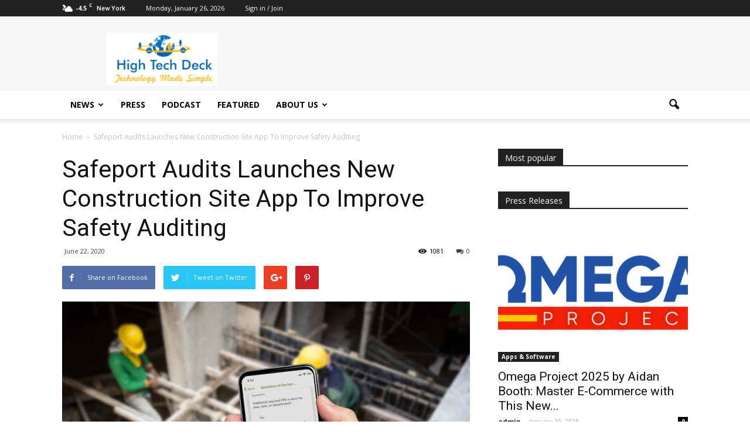

--- FILE ---
content_type: text/html; charset=UTF-8
request_url: https://hightechdeck.com/safeport-audits-launches-new-construction-site-app-to-improve-safety-auditing/?noamp=mobile
body_size: 128910
content:
<!doctype html >
<!--[if IE 8]>    <html class="ie8" lang="en"> <![endif]-->
<!--[if IE 9]>    <html class="ie9" lang="en"> <![endif]-->
<!--[if gt IE 8]><!--> <html lang="en-US"> <!--<![endif]-->
<head>
    <title>Safeport Audits Launches New Construction Site App To Improve Safety Auditing - High Tech Deck</title>
    <meta charset="UTF-8" />
    <meta name="viewport" content="width=device-width, initial-scale=1.0">
    <link rel="pingback" href="https://hightechdeck.com/xmlrpc.php" />
    <meta name='robots' content='index, follow, max-image-preview:large, max-snippet:-1, max-video-preview:-1' />
<meta property="og:image" content="https://hightechdeck.com/wp-content/uploads/2020/06/safeport-audits-launches-new-construction-site-app-to-improve-safety-auditing-5eefd84f45dfb.jpg" />
	<!-- This site is optimized with the Yoast SEO Premium plugin v22.1 (Yoast SEO v22.2) - https://yoast.com/wordpress/plugins/seo/ -->
	<link rel="canonical" href="https://hightechdeck.com/safeport-audits-launches-new-construction-site-app-to-improve-safety-auditing/" />
	<meta property="og:locale" content="en_US" />
	<meta property="og:type" content="article" />
	<meta property="og:title" content="Safeport Audits Launches New Construction Site App To Improve Safety Auditing" />
	<meta property="og:description" content="With this new app you can make construction site safety management easier than ever! Find out more at: https://safeportaudits.com" />
	<meta property="og:url" content="https://hightechdeck.com/safeport-audits-launches-new-construction-site-app-to-improve-safety-auditing/" />
	<meta property="og:site_name" content="High Tech Deck" />
	<meta property="og:image" content="https://hightechdeck.com/wp-content/uploads/2020/06/safeport-audits-launches-new-construction-site-app-to-improve-safety-auditing-5eefd84f45dfb.jpg" />
	<meta property="og:image:width" content="1200" />
	<meta property="og:image:height" content="800" />
	<meta property="og:image:type" content="image/jpeg" />
	<meta name="twitter:card" content="summary_large_image" />
	<script type="application/ld+json" class="yoast-schema-graph">{"@context":"https://schema.org","@graph":[{"@type":"WebPage","@id":"https://hightechdeck.com/safeport-audits-launches-new-construction-site-app-to-improve-safety-auditing/","url":"https://hightechdeck.com/safeport-audits-launches-new-construction-site-app-to-improve-safety-auditing/","name":"Safeport Audits Launches New Construction Site App To Improve Safety Auditing - High Tech Deck","isPartOf":{"@id":"https://hightechdeck.com/#website"},"primaryImageOfPage":{"@id":"https://hightechdeck.com/safeport-audits-launches-new-construction-site-app-to-improve-safety-auditing/#primaryimage"},"image":{"@id":"https://hightechdeck.com/safeport-audits-launches-new-construction-site-app-to-improve-safety-auditing/#primaryimage"},"thumbnailUrl":"https://hightechdeck.com/wp-content/uploads/2020/06/safeport-audits-launches-new-construction-site-app-to-improve-safety-auditing-5eefd84f45dfb.jpg","datePublished":"2020-06-22T00:00:00+00:00","dateModified":"2020-06-22T00:00:00+00:00","breadcrumb":{"@id":"https://hightechdeck.com/safeport-audits-launches-new-construction-site-app-to-improve-safety-auditing/#breadcrumb"},"inLanguage":"en-US","potentialAction":[{"@type":"ReadAction","target":["https://hightechdeck.com/safeport-audits-launches-new-construction-site-app-to-improve-safety-auditing/"]}]},{"@type":"ImageObject","inLanguage":"en-US","@id":"https://hightechdeck.com/safeport-audits-launches-new-construction-site-app-to-improve-safety-auditing/#primaryimage","url":"https://hightechdeck.com/wp-content/uploads/2020/06/safeport-audits-launches-new-construction-site-app-to-improve-safety-auditing-5eefd84f45dfb.jpg","contentUrl":"https://hightechdeck.com/wp-content/uploads/2020/06/safeport-audits-launches-new-construction-site-app-to-improve-safety-auditing-5eefd84f45dfb.jpg","width":1200,"height":800},{"@type":"BreadcrumbList","@id":"https://hightechdeck.com/safeport-audits-launches-new-construction-site-app-to-improve-safety-auditing/#breadcrumb","itemListElement":[{"@type":"ListItem","position":1,"name":"Podcasts","item":"https://hightechdeck.com/podcast/"},{"@type":"ListItem","position":2,"name":"Safeport Audits Launches New Construction Site App To Improve Safety Auditing"}]},{"@type":"WebSite","@id":"https://hightechdeck.com/#website","url":"https://hightechdeck.com/","name":"High Tech Deck","description":"Technology Made Simple","potentialAction":[{"@type":"SearchAction","target":{"@type":"EntryPoint","urlTemplate":"https://hightechdeck.com/?s={search_term_string}"},"query-input":"required name=search_term_string"}],"inLanguage":"en-US"}]}</script>
	<!-- / Yoast SEO Premium plugin. -->


<link rel='dns-prefetch' href='//www.googletagmanager.com' />
<link rel='dns-prefetch' href='//fonts.googleapis.com' />
<link rel="alternate" type="application/rss+xml" title="High Tech Deck &raquo; Feed" href="https://hightechdeck.com/feed/" />
<link rel='stylesheet' id='wp-block-library-css' href='https://hightechdeck.com/wp-includes/css/dist/block-library/style.min.css?ver=1695222449' type='text/css' media='all' />
<style id='classic-theme-styles-inline-css' type='text/css'>
/*! This file is auto-generated */
.wp-block-button__link{color:#fff;background-color:#32373c;border-radius:9999px;box-shadow:none;text-decoration:none;padding:calc(.667em + 2px) calc(1.333em + 2px);font-size:1.125em}.wp-block-file__button{background:#32373c;color:#fff;text-decoration:none}
</style>
<style id='global-styles-inline-css' type='text/css'>
body{--wp--preset--color--black: #000000;--wp--preset--color--cyan-bluish-gray: #abb8c3;--wp--preset--color--white: #ffffff;--wp--preset--color--pale-pink: #f78da7;--wp--preset--color--vivid-red: #cf2e2e;--wp--preset--color--luminous-vivid-orange: #ff6900;--wp--preset--color--luminous-vivid-amber: #fcb900;--wp--preset--color--light-green-cyan: #7bdcb5;--wp--preset--color--vivid-green-cyan: #00d084;--wp--preset--color--pale-cyan-blue: #8ed1fc;--wp--preset--color--vivid-cyan-blue: #0693e3;--wp--preset--color--vivid-purple: #9b51e0;--wp--preset--gradient--vivid-cyan-blue-to-vivid-purple: linear-gradient(135deg,rgba(6,147,227,1) 0%,rgb(155,81,224) 100%);--wp--preset--gradient--light-green-cyan-to-vivid-green-cyan: linear-gradient(135deg,rgb(122,220,180) 0%,rgb(0,208,130) 100%);--wp--preset--gradient--luminous-vivid-amber-to-luminous-vivid-orange: linear-gradient(135deg,rgba(252,185,0,1) 0%,rgba(255,105,0,1) 100%);--wp--preset--gradient--luminous-vivid-orange-to-vivid-red: linear-gradient(135deg,rgba(255,105,0,1) 0%,rgb(207,46,46) 100%);--wp--preset--gradient--very-light-gray-to-cyan-bluish-gray: linear-gradient(135deg,rgb(238,238,238) 0%,rgb(169,184,195) 100%);--wp--preset--gradient--cool-to-warm-spectrum: linear-gradient(135deg,rgb(74,234,220) 0%,rgb(151,120,209) 20%,rgb(207,42,186) 40%,rgb(238,44,130) 60%,rgb(251,105,98) 80%,rgb(254,248,76) 100%);--wp--preset--gradient--blush-light-purple: linear-gradient(135deg,rgb(255,206,236) 0%,rgb(152,150,240) 100%);--wp--preset--gradient--blush-bordeaux: linear-gradient(135deg,rgb(254,205,165) 0%,rgb(254,45,45) 50%,rgb(107,0,62) 100%);--wp--preset--gradient--luminous-dusk: linear-gradient(135deg,rgb(255,203,112) 0%,rgb(199,81,192) 50%,rgb(65,88,208) 100%);--wp--preset--gradient--pale-ocean: linear-gradient(135deg,rgb(255,245,203) 0%,rgb(182,227,212) 50%,rgb(51,167,181) 100%);--wp--preset--gradient--electric-grass: linear-gradient(135deg,rgb(202,248,128) 0%,rgb(113,206,126) 100%);--wp--preset--gradient--midnight: linear-gradient(135deg,rgb(2,3,129) 0%,rgb(40,116,252) 100%);--wp--preset--font-size--small: 13px;--wp--preset--font-size--medium: 20px;--wp--preset--font-size--large: 36px;--wp--preset--font-size--x-large: 42px;--wp--preset--spacing--20: 0.44rem;--wp--preset--spacing--30: 0.67rem;--wp--preset--spacing--40: 1rem;--wp--preset--spacing--50: 1.5rem;--wp--preset--spacing--60: 2.25rem;--wp--preset--spacing--70: 3.38rem;--wp--preset--spacing--80: 5.06rem;--wp--preset--shadow--natural: 6px 6px 9px rgba(0, 0, 0, 0.2);--wp--preset--shadow--deep: 12px 12px 50px rgba(0, 0, 0, 0.4);--wp--preset--shadow--sharp: 6px 6px 0px rgba(0, 0, 0, 0.2);--wp--preset--shadow--outlined: 6px 6px 0px -3px rgba(255, 255, 255, 1), 6px 6px rgba(0, 0, 0, 1);--wp--preset--shadow--crisp: 6px 6px 0px rgba(0, 0, 0, 1);}:where(.is-layout-flex){gap: 0.5em;}:where(.is-layout-grid){gap: 0.5em;}body .is-layout-flow > .alignleft{float: left;margin-inline-start: 0;margin-inline-end: 2em;}body .is-layout-flow > .alignright{float: right;margin-inline-start: 2em;margin-inline-end: 0;}body .is-layout-flow > .aligncenter{margin-left: auto !important;margin-right: auto !important;}body .is-layout-constrained > .alignleft{float: left;margin-inline-start: 0;margin-inline-end: 2em;}body .is-layout-constrained > .alignright{float: right;margin-inline-start: 2em;margin-inline-end: 0;}body .is-layout-constrained > .aligncenter{margin-left: auto !important;margin-right: auto !important;}body .is-layout-constrained > :where(:not(.alignleft):not(.alignright):not(.alignfull)){max-width: var(--wp--style--global--content-size);margin-left: auto !important;margin-right: auto !important;}body .is-layout-constrained > .alignwide{max-width: var(--wp--style--global--wide-size);}body .is-layout-flex{display: flex;}body .is-layout-flex{flex-wrap: wrap;align-items: center;}body .is-layout-flex > *{margin: 0;}body .is-layout-grid{display: grid;}body .is-layout-grid > *{margin: 0;}:where(.wp-block-columns.is-layout-flex){gap: 2em;}:where(.wp-block-columns.is-layout-grid){gap: 2em;}:where(.wp-block-post-template.is-layout-flex){gap: 1.25em;}:where(.wp-block-post-template.is-layout-grid){gap: 1.25em;}.has-black-color{color: var(--wp--preset--color--black) !important;}.has-cyan-bluish-gray-color{color: var(--wp--preset--color--cyan-bluish-gray) !important;}.has-white-color{color: var(--wp--preset--color--white) !important;}.has-pale-pink-color{color: var(--wp--preset--color--pale-pink) !important;}.has-vivid-red-color{color: var(--wp--preset--color--vivid-red) !important;}.has-luminous-vivid-orange-color{color: var(--wp--preset--color--luminous-vivid-orange) !important;}.has-luminous-vivid-amber-color{color: var(--wp--preset--color--luminous-vivid-amber) !important;}.has-light-green-cyan-color{color: var(--wp--preset--color--light-green-cyan) !important;}.has-vivid-green-cyan-color{color: var(--wp--preset--color--vivid-green-cyan) !important;}.has-pale-cyan-blue-color{color: var(--wp--preset--color--pale-cyan-blue) !important;}.has-vivid-cyan-blue-color{color: var(--wp--preset--color--vivid-cyan-blue) !important;}.has-vivid-purple-color{color: var(--wp--preset--color--vivid-purple) !important;}.has-black-background-color{background-color: var(--wp--preset--color--black) !important;}.has-cyan-bluish-gray-background-color{background-color: var(--wp--preset--color--cyan-bluish-gray) !important;}.has-white-background-color{background-color: var(--wp--preset--color--white) !important;}.has-pale-pink-background-color{background-color: var(--wp--preset--color--pale-pink) !important;}.has-vivid-red-background-color{background-color: var(--wp--preset--color--vivid-red) !important;}.has-luminous-vivid-orange-background-color{background-color: var(--wp--preset--color--luminous-vivid-orange) !important;}.has-luminous-vivid-amber-background-color{background-color: var(--wp--preset--color--luminous-vivid-amber) !important;}.has-light-green-cyan-background-color{background-color: var(--wp--preset--color--light-green-cyan) !important;}.has-vivid-green-cyan-background-color{background-color: var(--wp--preset--color--vivid-green-cyan) !important;}.has-pale-cyan-blue-background-color{background-color: var(--wp--preset--color--pale-cyan-blue) !important;}.has-vivid-cyan-blue-background-color{background-color: var(--wp--preset--color--vivid-cyan-blue) !important;}.has-vivid-purple-background-color{background-color: var(--wp--preset--color--vivid-purple) !important;}.has-black-border-color{border-color: var(--wp--preset--color--black) !important;}.has-cyan-bluish-gray-border-color{border-color: var(--wp--preset--color--cyan-bluish-gray) !important;}.has-white-border-color{border-color: var(--wp--preset--color--white) !important;}.has-pale-pink-border-color{border-color: var(--wp--preset--color--pale-pink) !important;}.has-vivid-red-border-color{border-color: var(--wp--preset--color--vivid-red) !important;}.has-luminous-vivid-orange-border-color{border-color: var(--wp--preset--color--luminous-vivid-orange) !important;}.has-luminous-vivid-amber-border-color{border-color: var(--wp--preset--color--luminous-vivid-amber) !important;}.has-light-green-cyan-border-color{border-color: var(--wp--preset--color--light-green-cyan) !important;}.has-vivid-green-cyan-border-color{border-color: var(--wp--preset--color--vivid-green-cyan) !important;}.has-pale-cyan-blue-border-color{border-color: var(--wp--preset--color--pale-cyan-blue) !important;}.has-vivid-cyan-blue-border-color{border-color: var(--wp--preset--color--vivid-cyan-blue) !important;}.has-vivid-purple-border-color{border-color: var(--wp--preset--color--vivid-purple) !important;}.has-vivid-cyan-blue-to-vivid-purple-gradient-background{background: var(--wp--preset--gradient--vivid-cyan-blue-to-vivid-purple) !important;}.has-light-green-cyan-to-vivid-green-cyan-gradient-background{background: var(--wp--preset--gradient--light-green-cyan-to-vivid-green-cyan) !important;}.has-luminous-vivid-amber-to-luminous-vivid-orange-gradient-background{background: var(--wp--preset--gradient--luminous-vivid-amber-to-luminous-vivid-orange) !important;}.has-luminous-vivid-orange-to-vivid-red-gradient-background{background: var(--wp--preset--gradient--luminous-vivid-orange-to-vivid-red) !important;}.has-very-light-gray-to-cyan-bluish-gray-gradient-background{background: var(--wp--preset--gradient--very-light-gray-to-cyan-bluish-gray) !important;}.has-cool-to-warm-spectrum-gradient-background{background: var(--wp--preset--gradient--cool-to-warm-spectrum) !important;}.has-blush-light-purple-gradient-background{background: var(--wp--preset--gradient--blush-light-purple) !important;}.has-blush-bordeaux-gradient-background{background: var(--wp--preset--gradient--blush-bordeaux) !important;}.has-luminous-dusk-gradient-background{background: var(--wp--preset--gradient--luminous-dusk) !important;}.has-pale-ocean-gradient-background{background: var(--wp--preset--gradient--pale-ocean) !important;}.has-electric-grass-gradient-background{background: var(--wp--preset--gradient--electric-grass) !important;}.has-midnight-gradient-background{background: var(--wp--preset--gradient--midnight) !important;}.has-small-font-size{font-size: var(--wp--preset--font-size--small) !important;}.has-medium-font-size{font-size: var(--wp--preset--font-size--medium) !important;}.has-large-font-size{font-size: var(--wp--preset--font-size--large) !important;}.has-x-large-font-size{font-size: var(--wp--preset--font-size--x-large) !important;}
.wp-block-navigation a:where(:not(.wp-element-button)){color: inherit;}
:where(.wp-block-post-template.is-layout-flex){gap: 1.25em;}:where(.wp-block-post-template.is-layout-grid){gap: 1.25em;}
:where(.wp-block-columns.is-layout-flex){gap: 2em;}:where(.wp-block-columns.is-layout-grid){gap: 2em;}
.wp-block-pullquote{font-size: 1.5em;line-height: 1.6;}
</style>
<link crossorigin="anonymous" rel='stylesheet' id='google_font_roboto-css' href='https://fonts.googleapis.com/css?family=Roboto%3A500%2C400italic%2C700%2C900%2C500italic%2C400%2C300&#038;ver=6.3.7' type='text/css' media='all' />
<link crossorigin="anonymous" rel='stylesheet' id='google-fonts-style-css' href='https://fonts.googleapis.com/css?family=Open+Sans%3A400%2C700&#038;ver=6.3.7' type='text/css' media='all' />
<link rel='stylesheet' id='js_composer_front-css' href='https://hightechdeck.com/wp-content/plugins/js_composer/assets/css/js_composer.min.css?ver=1479151497' type='text/css' media='all' />
<link rel='stylesheet' id='td-theme-css' href='https://hightechdeck.com/wp-content/themes/Newspaper/style.css?ver=1479151216' type='text/css' media='all' />
<link rel='stylesheet' id='td-theme-demo-style-css' href='https://hightechdeck.com/wp-content/themes/Newspaper/includes/demos/tech/demo_style.css?ver=1479151045' type='text/css' media='all' />
<script type='text/javascript' src='https://hightechdeck.com/wp-includes/js/jquery/jquery.min.js?ver=1695222442' id='jquery-core-js'></script>
<script type='text/javascript' src='https://hightechdeck.com/wp-includes/js/jquery/jquery-migrate.min.js?ver=1695222442' id='jquery-migrate-js'></script>

<!-- Google Analytics snippet added by Site Kit -->
<script type='text/javascript' src='https://www.googletagmanager.com/gtag/js?id=GT-NCTBLS7' id='google_gtagjs-js' async></script>
<script id="google_gtagjs-js-after" type="text/javascript">
window.dataLayer = window.dataLayer || [];function gtag(){dataLayer.push(arguments);}
gtag('set', 'linker', {"domains":["hightechdeck.com"]} );
gtag("js", new Date());
gtag("set", "developer_id.dZTNiMT", true);
gtag("config", "GT-NCTBLS7");
</script>

<!-- End Google Analytics snippet added by Site Kit -->
<meta name="generator" content="Site Kit by Google 1.122.0" /><!--[if lt IE 9]><script src="https://html5shim.googlecode.com/svn/trunk/html5.js"></script><![endif]-->
    <meta name="generator" content="Powered by Visual Composer - drag and drop page builder for WordPress."/>
<!--[if lte IE 9]><link rel="stylesheet" type="text/css" href="https://hightechdeck.com/wp-content/plugins/js_composer/assets/css/vc_lte_ie9.min.css" media="screen"><![endif]--><!--[if IE  8]><link rel="stylesheet" type="text/css" href="https://hightechdeck.com/wp-content/plugins/js_composer/assets/css/vc-ie8.min.css" media="screen"><![endif]-->
<!-- BEGIN Clicky Analytics v2.2.3 Tracking - https://deconf.com/clicky-analytics-dashboard-wordpress/ -->
<script type="text/javascript">
  var clicky_custom = clicky_custom || {};
  clicky_custom.html_media_track = 1;
</script>
<script type="text/javascript">
  var clicky_custom = clicky_custom || {};
  clicky_custom.outbound_pattern = ['/go/','/out/'];
</script>

<script async src="//static.getclicky.com/101125798.js"></script>
<script src='//static.getclicky.com/inc/javascript/video/youtube.js'></script>
<!-- END Clicky Analytics v2.2.3 Tracking - https://deconf.com/clicky-analytics-dashboard-wordpress/ -->

<!-- There is no amphtml version available for this URL. -->
<!-- JS generated by theme -->

<script>
    
    

	    var tdBlocksArray = []; //here we store all the items for the current page

	    //td_block class - each ajax block uses a object of this class for requests
	    function tdBlock() {
		    this.id = '';
		    this.block_type = 1; //block type id (1-234 etc)
		    this.atts = '';
		    this.td_column_number = '';
		    this.td_current_page = 1; //
		    this.post_count = 0; //from wp
		    this.found_posts = 0; //from wp
		    this.max_num_pages = 0; //from wp
		    this.td_filter_value = ''; //current live filter value
		    this.is_ajax_running = false;
		    this.td_user_action = ''; // load more or infinite loader (used by the animation)
		    this.header_color = '';
		    this.ajax_pagination_infinite_stop = ''; //show load more at page x
	    }


        // td_js_generator - mini detector
        (function(){
            var htmlTag = document.getElementsByTagName("html")[0];

            if ( navigator.userAgent.indexOf("MSIE 10.0") > -1 ) {
                htmlTag.className += ' ie10';
            }

            if ( !!navigator.userAgent.match(/Trident.*rv\:11\./) ) {
                htmlTag.className += ' ie11';
            }

            if ( /(iPad|iPhone|iPod)/g.test(navigator.userAgent) ) {
                htmlTag.className += ' td-md-is-ios';
            }

            var user_agent = navigator.userAgent.toLowerCase();
            if ( user_agent.indexOf("android") > -1 ) {
                htmlTag.className += ' td-md-is-android';
            }

            if ( -1 !== navigator.userAgent.indexOf('Mac OS X')  ) {
                htmlTag.className += ' td-md-is-os-x';
            }

            if ( /chrom(e|ium)/.test(navigator.userAgent.toLowerCase()) ) {
               htmlTag.className += ' td-md-is-chrome';
            }

            if ( -1 !== navigator.userAgent.indexOf('Firefox') ) {
                htmlTag.className += ' td-md-is-firefox';
            }

            if ( -1 !== navigator.userAgent.indexOf('Safari') && -1 === navigator.userAgent.indexOf('Chrome') ) {
                htmlTag.className += ' td-md-is-safari';
            }

        })();




        var tdLocalCache = {};

        ( function () {
            "use strict";

            tdLocalCache = {
                data: {},
                remove: function (resource_id) {
                    delete tdLocalCache.data[resource_id];
                },
                exist: function (resource_id) {
                    return tdLocalCache.data.hasOwnProperty(resource_id) && tdLocalCache.data[resource_id] !== null;
                },
                get: function (resource_id) {
                    return tdLocalCache.data[resource_id];
                },
                set: function (resource_id, cachedData) {
                    tdLocalCache.remove(resource_id);
                    tdLocalCache.data[resource_id] = cachedData;
                }
            };
        })();

    
    
var tds_login_sing_in_widget="show";
var td_viewport_interval_list=[{"limitBottom":767,"sidebarWidth":228},{"limitBottom":1018,"sidebarWidth":300},{"limitBottom":1140,"sidebarWidth":324}];
var td_animation_stack_effect="type0";
var tds_animation_stack=true;
var td_animation_stack_specific_selectors=".entry-thumb, img";
var td_animation_stack_general_selectors=".td-animation-stack img, .post img";
var td_ajax_url="https:\/\/hightechdeck.com\/wp-admin\/admin-ajax.php?td_theme_name=Newspaper&v=7.4";
var td_get_template_directory_uri="https:\/\/hightechdeck.com\/wp-content\/themes\/Newspaper";
var tds_snap_menu="smart_snap_always";
var tds_logo_on_sticky="show_header_logo";
var tds_header_style="";
var td_please_wait="Please wait...";
var td_email_user_pass_incorrect="User or password incorrect!";
var td_email_user_incorrect="Email or username incorrect!";
var td_email_incorrect="Email incorrect!";
var tds_more_articles_on_post_enable="show";
var tds_more_articles_on_post_time_to_wait="";
var tds_more_articles_on_post_pages_distance_from_top=0;
var tds_theme_color_site_wide="#4ac5db";
var tds_smart_sidebar="enabled";
var tdThemeName="Newspaper";
var td_magnific_popup_translation_tPrev="Previous (Left arrow key)";
var td_magnific_popup_translation_tNext="Next (Right arrow key)";
var td_magnific_popup_translation_tCounter="%curr% of %total%";
var td_magnific_popup_translation_ajax_tError="The content from %url% could not be loaded.";
var td_magnific_popup_translation_image_tError="The image #%curr% could not be loaded.";
var td_ad_background_click_link="";
var td_ad_background_click_target="";
</script>


<!-- Header style compiled by theme -->

<style>
    
.td-header-wrap .black-menu .sf-menu > .current-menu-item > a,
    .td-header-wrap .black-menu .sf-menu > .current-menu-ancestor > a,
    .td-header-wrap .black-menu .sf-menu > .current-category-ancestor > a,
    .td-header-wrap .black-menu .sf-menu > li > a:hover,
    .td-header-wrap .black-menu .sf-menu > .sfHover > a,
    .td-header-style-12 .td-header-menu-wrap-full,
    .sf-menu > .current-menu-item > a:after,
    .sf-menu > .current-menu-ancestor > a:after,
    .sf-menu > .current-category-ancestor > a:after,
    .sf-menu > li:hover > a:after,
    .sf-menu > .sfHover > a:after,
    .sf-menu ul .td-menu-item > a:hover,
    .sf-menu ul .sfHover > a,
    .sf-menu ul .current-menu-ancestor > a,
    .sf-menu ul .current-category-ancestor > a,
    .sf-menu ul .current-menu-item > a,
    .td-header-style-12 .td-affix,
    .header-search-wrap .td-drop-down-search:after,
    .header-search-wrap .td-drop-down-search .btn:hover,
    input[type=submit]:hover,
    .td-read-more a,
    .td-post-category:hover,
    .td-grid-style-1.td-hover-1 .td-big-grid-post:hover .td-post-category,
    .td-grid-style-5.td-hover-1 .td-big-grid-post:hover .td-post-category,
    .td_top_authors .td-active .td-author-post-count,
    .td_top_authors .td-active .td-author-comments-count,
    .td_top_authors .td_mod_wrap:hover .td-author-post-count,
    .td_top_authors .td_mod_wrap:hover .td-author-comments-count,
    .td-404-sub-sub-title a:hover,
    .td-search-form-widget .wpb_button:hover,
    .td-rating-bar-wrap div,
    .td_category_template_3 .td-current-sub-category,
    .dropcap,
    .td_wrapper_video_playlist .td_video_controls_playlist_wrapper,
    .wpb_default,
    .wpb_default:hover,
    .td-left-smart-list:hover,
    .td-right-smart-list:hover,
    .woocommerce-checkout .woocommerce input.button:hover,
    .woocommerce-page .woocommerce a.button:hover,
    .woocommerce-account div.woocommerce .button:hover,
    #bbpress-forums button:hover,
    .bbp_widget_login .button:hover,
    .td-footer-wrapper .td-post-category,
    .td-footer-wrapper .widget_product_search input[type="submit"]:hover,
    .woocommerce .product a.button:hover,
    .woocommerce .product #respond input#submit:hover,
    .woocommerce .checkout input#place_order:hover,
    .woocommerce .woocommerce.widget .button:hover,
    .single-product .product .summary .cart .button:hover,
    .woocommerce-cart .woocommerce table.cart .button:hover,
    .woocommerce-cart .woocommerce .shipping-calculator-form .button:hover,
    .td-next-prev-wrap a:hover,
    .td-load-more-wrap a:hover,
    .td-post-small-box a:hover,
    .page-nav .current,
    .page-nav:first-child > div,
    .td_category_template_8 .td-category-header .td-category a.td-current-sub-category,
    .td_category_template_4 .td-category-siblings .td-category a:hover,
    #bbpress-forums .bbp-pagination .current,
    #bbpress-forums #bbp-single-user-details #bbp-user-navigation li.current a,
    .td-theme-slider:hover .slide-meta-cat a,
    a.vc_btn-black:hover,
    .td-trending-now-wrapper:hover .td-trending-now-title,
    .td-scroll-up,
    .td-smart-list-button:hover,
    .td-weather-information:before,
    .td-weather-week:before,
    .td_block_exchange .td-exchange-header:before,
    .td_block_big_grid_9.td-grid-style-1 .td-post-category,
    .td_block_big_grid_9.td-grid-style-5 .td-post-category,
    .td-grid-style-6.td-hover-1 .td-module-thumb:after {
        background-color: #4ac5db;
    }

    .woocommerce .woocommerce-message .button:hover,
    .woocommerce .woocommerce-error .button:hover,
    .woocommerce .woocommerce-info .button:hover {
        background-color: #4ac5db !important;
    }

    .woocommerce .product .onsale,
    .woocommerce.widget .ui-slider .ui-slider-handle {
        background: none #4ac5db;
    }

    .woocommerce.widget.widget_layered_nav_filters ul li a {
        background: none repeat scroll 0 0 #4ac5db !important;
    }

    a,
    cite a:hover,
    .td_mega_menu_sub_cats .cur-sub-cat,
    .td-mega-span h3 a:hover,
    .td_mod_mega_menu:hover .entry-title a,
    .header-search-wrap .result-msg a:hover,
    .top-header-menu li a:hover,
    .top-header-menu .current-menu-item > a,
    .top-header-menu .current-menu-ancestor > a,
    .top-header-menu .current-category-ancestor > a,
    .td-social-icon-wrap > a:hover,
    .td-header-sp-top-widget .td-social-icon-wrap a:hover,
    .td-page-content blockquote p,
    .td-post-content blockquote p,
    .mce-content-body blockquote p,
    .comment-content blockquote p,
    .wpb_text_column blockquote p,
    .td_block_text_with_title blockquote p,
    .td_module_wrap:hover .entry-title a,
    .td-subcat-filter .td-subcat-list a:hover,
    .td-subcat-filter .td-subcat-dropdown a:hover,
    .td_quote_on_blocks,
    .dropcap2,
    .dropcap3,
    .td_top_authors .td-active .td-authors-name a,
    .td_top_authors .td_mod_wrap:hover .td-authors-name a,
    .td-post-next-prev-content a:hover,
    .author-box-wrap .td-author-social a:hover,
    .td-author-name a:hover,
    .td-author-url a:hover,
    .td_mod_related_posts:hover h3 > a,
    .td-post-template-11 .td-related-title .td-related-left:hover,
    .td-post-template-11 .td-related-title .td-related-right:hover,
    .td-post-template-11 .td-related-title .td-cur-simple-item,
    .td-post-template-11 .td_block_related_posts .td-next-prev-wrap a:hover,
    .comment-reply-link:hover,
    .logged-in-as a:hover,
    #cancel-comment-reply-link:hover,
    .td-search-query,
    .td-category-header .td-pulldown-category-filter-link:hover,
    .td-category-siblings .td-subcat-dropdown a:hover,
    .td-category-siblings .td-subcat-dropdown a.td-current-sub-category,
    .widget a:hover,
    .widget_calendar tfoot a:hover,
    .woocommerce a.added_to_cart:hover,
    #bbpress-forums li.bbp-header .bbp-reply-content span a:hover,
    #bbpress-forums .bbp-forum-freshness a:hover,
    #bbpress-forums .bbp-topic-freshness a:hover,
    #bbpress-forums .bbp-forums-list li a:hover,
    #bbpress-forums .bbp-forum-title:hover,
    #bbpress-forums .bbp-topic-permalink:hover,
    #bbpress-forums .bbp-topic-started-by a:hover,
    #bbpress-forums .bbp-topic-started-in a:hover,
    #bbpress-forums .bbp-body .super-sticky li.bbp-topic-title .bbp-topic-permalink,
    #bbpress-forums .bbp-body .sticky li.bbp-topic-title .bbp-topic-permalink,
    .widget_display_replies .bbp-author-name,
    .widget_display_topics .bbp-author-name,
    .footer-text-wrap .footer-email-wrap a,
    .td-subfooter-menu li a:hover,
    .footer-social-wrap a:hover,
    a.vc_btn-black:hover,
    .td-smart-list-dropdown-wrap .td-smart-list-button:hover,
    .td_module_17 .td-read-more a:hover,
    .td_module_18 .td-read-more a:hover,
    .td_module_19 .td-post-author-name a:hover,
    .td-instagram-user a {
        color: #4ac5db;
    }

    a.vc_btn-black.vc_btn_square_outlined:hover,
    a.vc_btn-black.vc_btn_outlined:hover,
    .td-mega-menu-page .wpb_content_element ul li a:hover {
        color: #4ac5db !important;
    }

    .td-next-prev-wrap a:hover,
    .td-load-more-wrap a:hover,
    .td-post-small-box a:hover,
    .page-nav .current,
    .page-nav:first-child > div,
    .td_category_template_8 .td-category-header .td-category a.td-current-sub-category,
    .td_category_template_4 .td-category-siblings .td-category a:hover,
    #bbpress-forums .bbp-pagination .current,
    .post .td_quote_box,
    .page .td_quote_box,
    a.vc_btn-black:hover {
        border-color: #4ac5db;
    }

    .td_wrapper_video_playlist .td_video_currently_playing:after {
        border-color: #4ac5db !important;
    }

    .header-search-wrap .td-drop-down-search:before {
        border-color: transparent transparent #4ac5db transparent;
    }

    .block-title > span,
    .block-title > a,
    .block-title > label,
    .widgettitle,
    .widgettitle:after,
    .td-trending-now-title,
    .td-trending-now-wrapper:hover .td-trending-now-title,
    .wpb_tabs li.ui-tabs-active a,
    .wpb_tabs li:hover a,
    .vc_tta-container .vc_tta-color-grey.vc_tta-tabs-position-top.vc_tta-style-classic .vc_tta-tabs-container .vc_tta-tab.vc_active > a,
    .vc_tta-container .vc_tta-color-grey.vc_tta-tabs-position-top.vc_tta-style-classic .vc_tta-tabs-container .vc_tta-tab:hover > a,
    .td-related-title .td-cur-simple-item,
    .woocommerce .product .products h2,
    .td-subcat-filter .td-subcat-dropdown:hover .td-subcat-more {
    	background-color: #4ac5db;
    }

    .woocommerce div.product .woocommerce-tabs ul.tabs li.active {
    	background-color: #4ac5db !important;
    }

    .block-title,
    .td-related-title,
    .wpb_tabs .wpb_tabs_nav,
    .vc_tta-container .vc_tta-color-grey.vc_tta-tabs-position-top.vc_tta-style-classic .vc_tta-tabs-container,
    .woocommerce div.product .woocommerce-tabs ul.tabs:before {
        border-color: #4ac5db;
    }
    .td_block_wrap .td-subcat-item .td-cur-simple-item {
	    color: #4ac5db;
	}


    
    .td-grid-style-4 .entry-title
    {
        background-color: rgba(74, 197, 219, 0.7);
    }

    
    .block-title > span,
    .block-title > span > a,
    .block-title > a,
    .block-title > label,
    .widgettitle,
    .widgettitle:after,
    .td-trending-now-title,
    .td-trending-now-wrapper:hover .td-trending-now-title,
    .wpb_tabs li.ui-tabs-active a,
    .wpb_tabs li:hover a,
    .vc_tta-container .vc_tta-color-grey.vc_tta-tabs-position-top.vc_tta-style-classic .vc_tta-tabs-container .vc_tta-tab.vc_active > a,
    .vc_tta-container .vc_tta-color-grey.vc_tta-tabs-position-top.vc_tta-style-classic .vc_tta-tabs-container .vc_tta-tab:hover > a,
    .td-related-title .td-cur-simple-item,
    .woocommerce .product .products h2,
    .td-subcat-filter .td-subcat-dropdown:hover .td-subcat-more,
    .td-weather-information:before,
    .td-weather-week:before,
    .td_block_exchange .td-exchange-header:before {
        background-color: #222222;
    }

    .woocommerce div.product .woocommerce-tabs ul.tabs li.active {
    	background-color: #222222 !important;
    }

    .block-title,
    .td-related-title,
    .wpb_tabs .wpb_tabs_nav,
    .vc_tta-container .vc_tta-color-grey.vc_tta-tabs-position-top.vc_tta-style-classic .vc_tta-tabs-container,
    .woocommerce div.product .woocommerce-tabs ul.tabs:before {
        border-color: #222222;
    }

    
    .td-banner-wrap-full,
    .td-header-style-11 .td-logo-wrap-full {
        background-color: #f7f7f7;
    }

    .td-header-style-11 .td-logo-wrap-full {
        border-bottom: 0;
    }

    @media (min-width: 1019px) {
        .td-header-style-2 .td-header-sp-recs,
        .td-header-style-5 .td-a-rec-id-header > div,
        .td-header-style-5 .td-g-rec-id-header > .adsbygoogle,
        .td-header-style-6 .td-a-rec-id-header > div,
        .td-header-style-6 .td-g-rec-id-header > .adsbygoogle,
        .td-header-style-7 .td-a-rec-id-header > div,
        .td-header-style-7 .td-g-rec-id-header > .adsbygoogle,
        .td-header-style-8 .td-a-rec-id-header > div,
        .td-header-style-8 .td-g-rec-id-header > .adsbygoogle,
        .td-header-style-12 .td-a-rec-id-header > div,
        .td-header-style-12 .td-g-rec-id-header > .adsbygoogle {
            margin-bottom: 24px !important;
        }
    }

    @media (min-width: 768px) and (max-width: 1018px) {
        .td-header-style-2 .td-header-sp-recs,
        .td-header-style-5 .td-a-rec-id-header > div,
        .td-header-style-5 .td-g-rec-id-header > .adsbygoogle,
        .td-header-style-6 .td-a-rec-id-header > div,
        .td-header-style-6 .td-g-rec-id-header > .adsbygoogle,
        .td-header-style-7 .td-a-rec-id-header > div,
        .td-header-style-7 .td-g-rec-id-header > .adsbygoogle,
        .td-header-style-8 .td-a-rec-id-header > div,
        .td-header-style-8 .td-g-rec-id-header > .adsbygoogle,
        .td-header-style-12 .td-a-rec-id-header > div,
        .td-header-style-12 .td-g-rec-id-header > .adsbygoogle {
            margin-bottom: 14px !important;
        }
    }

     
    .block-title > span,
    .block-title > a,
    .widgettitle,
    .td-trending-now-title,
    .wpb_tabs li a,
    .vc_tta-container .vc_tta-color-grey.vc_tta-tabs-position-top.vc_tta-style-classic .vc_tta-tabs-container .vc_tta-tab > a,
    .td-related-title a,
    .woocommerce div.product .woocommerce-tabs ul.tabs li a,
    .woocommerce .product .products h2 {
        font-family:"Open Sans";
	
    }
    
    .td-excerpt {
        font-family:"Open Sans";
	font-size:13px;
	line-height:21px;
	
    }


	
    .td-post-content p,
    .td-post-content {
        font-family:"Open Sans";
	font-size:17px;
	line-height:31px;
	
    }
</style>

<meta name="google-site-verification" content="nsuyxqLU55nJ3O2uRsKGHgO7-6xrUlN9gmYaDbd9teA" /><noscript><style type="text/css"> .wpb_animate_when_almost_visible { opacity: 1; }</style></noscript></head>

<body data-rsssl=1 class="podcast-template-default single single-podcast postid-3966 safeport-audits-launches-new-construction-site-app-to-improve-safety-auditing td-tech wpb-js-composer js-comp-ver-4.12.1 vc_responsive td-animation-stack-type0 td-full-layout" itemscope="itemscope" itemtype="https://schema.org/WebPage">

        <div class="td-scroll-up"><i class="td-icon-menu-up"></i></div>
    
    <div class="td-menu-background"></div>
<div id="td-mobile-nav">
    <div class="td-mobile-container">
        <!-- mobile menu top section -->
        <div class="td-menu-socials-wrap">
            <!-- socials -->
            <div class="td-menu-socials">
                            </div>
            <!-- close button -->
            <div class="td-mobile-close">
                <a href="#"><i class="td-icon-close-mobile"></i></a>
            </div>
        </div>

        <!-- login section -->
                    <div class="td-menu-login-section">
                
    <div class="td-guest-wrap">
        <div class="td-menu-avatar"><div class="td-avatar-container"><img alt='' src='https://secure.gravatar.com/avatar/?s=80&#038;d=mm&#038;r=g' srcset='https://secure.gravatar.com/avatar/?s=160&#038;d=mm&#038;r=g 2x' class='avatar avatar-80 photo avatar-default' height='80' width='80' loading='lazy' decoding='async'/></div></div>
        <div class="td-menu-login"><a id="login-link-mob">Sign in</a></div>
    </div>
            </div>
        
        <!-- menu section -->
        <div class="td-mobile-content">
            <div class="menu-header-menu-container"><ul id="menu-header-menu" class="td-mobile-main-menu"><li id="menu-item-574" class="menu-item menu-item-type-post_type menu-item-object-page menu-item-home menu-item-has-children menu-item-first menu-item-574"><a href="https://hightechdeck.com/">News<i class="td-icon-menu-right td-element-after"></i></a>
<ul class="sub-menu">
	<li id="menu-item-3130" class="menu-item menu-item-type-taxonomy menu-item-object-category menu-item-3130"><a href="https://hightechdeck.com/3d-printing/">3D Printing</a></li>
	<li id="menu-item-3131" class="menu-item menu-item-type-taxonomy menu-item-object-category menu-item-3131"><a href="https://hightechdeck.com/press-releases/apps-software/">Apps &#038; Software</a></li>
	<li id="menu-item-3124" class="menu-item menu-item-type-taxonomy menu-item-object-category menu-item-3124"><a href="https://hightechdeck.com/artificial-intelligence/">Artificial Intelligence</a></li>
	<li id="menu-item-3126" class="menu-item menu-item-type-taxonomy menu-item-object-category menu-item-3126"><a href="https://hightechdeck.com/press-releases/arts-design/">Arts &#038; Design</a></li>
	<li id="menu-item-3121" class="menu-item menu-item-type-taxonomy menu-item-object-category menu-item-3121"><a href="https://hightechdeck.com/press-releases/business/">Business</a></li>
	<li id="menu-item-3123" class="menu-item menu-item-type-taxonomy menu-item-object-category menu-item-3123"><a href="https://hightechdeck.com/crytocurrency/">Crytocurrency</a></li>
	<li id="menu-item-3120" class="menu-item menu-item-type-taxonomy menu-item-object-category menu-item-3120"><a href="https://hightechdeck.com/future-technology/">Future Technology</a></li>
	<li id="menu-item-3122" class="menu-item menu-item-type-taxonomy menu-item-object-category menu-item-3122"><a href="https://hightechdeck.com/press-releases/health/">Health</a></li>
	<li id="menu-item-3129" class="menu-item menu-item-type-taxonomy menu-item-object-category menu-item-3129"><a href="https://hightechdeck.com/press-releases/marketing/">Marketing</a></li>
	<li id="menu-item-575" class="menu-item menu-item-type-custom menu-item-object-custom menu-item-has-children menu-item-575"><a href="#">Mobile<i class="td-icon-menu-right td-element-after"></i></a>
	<ul class="sub-menu">
		<li id="menu-item-0" class="menu-item-0"><a href="https://hightechdeck.com/mobile/android/">Android</a></li>
		<li class="menu-item-0"><a href="https://hightechdeck.com/mobile/applications/">Applications</a></li>
		<li class="menu-item-0"><a href="https://hightechdeck.com/mobile/iphone-mobile/">Iphone</a></li>
	</ul>
</li>
	<li id="menu-item-3127" class="menu-item menu-item-type-taxonomy menu-item-object-category menu-item-has-children menu-item-3127"><a href="https://hightechdeck.com/press-releases/games-entertainment/">Games &#038; Entertainment<i class="td-icon-menu-right td-element-after"></i></a>
	<ul class="sub-menu">
		<li id="menu-item-3128" class="menu-item menu-item-type-taxonomy menu-item-object-category menu-item-3128"><a href="https://hightechdeck.com/video-games/">Video Games</a></li>
	</ul>
</li>
</ul>
</li>
<li id="menu-item-3927" class="menu-item menu-item-type-custom menu-item-object-custom menu-item-3927"><a href="https://hightechdeck.com/category/press-releases/">Press</a></li>
<li id="menu-item-3929" class="menu-item menu-item-type-custom menu-item-object-custom menu-item-3929"><a href="https://hightechdeck.com/category/podcasts/">Podcast</a></li>
<li id="menu-item-874" class="menu-item menu-item-type-taxonomy menu-item-object-category menu-item-874"><a href="https://hightechdeck.com/featured/">Featured</a></li>
<li id="menu-item-834" class="menu-item menu-item-type-post_type menu-item-object-page menu-item-has-children menu-item-834"><a href="https://hightechdeck.com/about-us/">About Us<i class="td-icon-menu-right td-element-after"></i></a>
<ul class="sub-menu">
	<li id="menu-item-871" class="menu-item menu-item-type-post_type menu-item-object-page menu-item-871"><a href="https://hightechdeck.com/our-staff/">Our Staff</a></li>
	<li id="menu-item-872" class="menu-item menu-item-type-post_type menu-item-object-page menu-item-872"><a href="https://hightechdeck.com/privacy-policy/">Privacy Policy</a></li>
</ul>
</li>
</ul></div>        </div>
    </div>

    <!-- register/login section -->
            <div id="login-form-mobile" class="td-register-section">
            
            <div id="td-login-mob" class="td-login-animation td-login-hide-mob">
            	<!-- close button -->
	            <div class="td-login-close">
	                <a href="#" class="td-back-button"><i class="td-icon-read-down"></i></a>
	                <div class="td-login-title">Sign in</div>
	                <!-- close button -->
		            <div class="td-mobile-close">
		                <a href="#"><i class="td-icon-close-mobile"></i></a>
		            </div>
	            </div>
	            <div class="td-login-form-wrap">
	                <div class="td-login-panel-title"><span>Welcome!</span>Log into your account</div>
	                <div class="td_display_err"></div>
	                <div class="td-login-inputs"><input class="td-login-input" type="text" name="login_email" id="login_email-mob" value="" required><label>your username</label></div>
	                <div class="td-login-inputs"><input class="td-login-input" type="password" name="login_pass" id="login_pass-mob" value="" required><label>your password</label></div>
	                <input type="button" name="login_button" id="login_button-mob" class="td-login-button" value="LOG IN">
	                <div class="td-login-info-text"><a href="#" id="forgot-pass-link-mob">Forgot your password?</a></div>
                </div>
            </div>

            

            <div id="td-forgot-pass-mob" class="td-login-animation td-login-hide-mob">
                <!-- close button -->
	            <div class="td-forgot-pass-close">
	                <a href="#" class="td-back-button"><i class="td-icon-read-down"></i></a>
	                <div class="td-login-title">Password recovery</div>
	            </div>
	            <div class="td-login-form-wrap">
	                <div class="td-login-panel-title">Recover your password</div>
	                <div class="td_display_err"></div>
	                <div class="td-login-inputs"><input class="td-login-input" type="text" name="forgot_email" id="forgot_email-mob" value="" required><label>your email</label></div>
	                <input type="button" name="forgot_button" id="forgot_button-mob" class="td-login-button" value="Send My Pass">
                </div>
            </div>
        </div>
    </div>    <div class="td-search-background"></div>
<div class="td-search-wrap-mob">
	<div class="td-drop-down-search" aria-labelledby="td-header-search-button">
		<form method="get" class="td-search-form" action="https://hightechdeck.com/">
			<!-- close button -->
			<div class="td-search-close">
				<a href="#"><i class="td-icon-close-mobile"></i></a>
			</div>
			<div role="search" class="td-search-input">
				<span>Search</span>
				<input id="td-header-search-mob" type="text" value="" name="s" autocomplete="off" />
			</div>
		</form>
		<div id="td-aj-search-mob"></div>
	</div>
</div>    
    
    <div id="td-outer-wrap">
    
        <!--
Header style 1
-->

<div class="td-header-wrap td-header-style-1">

    <div class="td-header-top-menu-full">
        <div class="td-container td-header-row td-header-top-menu">
            
    <div class="top-bar-style-1">
        
<div class="td-header-sp-top-menu">


	<!-- td weather source: cache -->		<div class="td-weather-top-widget" id="td_top_weather_uid">
			<i class="td-icons few-clouds-n"></i>
			<div class="td-weather-now" data-block-uid="td_top_weather_uid">
				<span class="td-big-degrees">-4.5</span>
				<span class="td-weather-unit">C</span>
			</div>
			<div class="td-weather-header">
				<div class="td-weather-city">New York</div>
			</div>
		</div>
		        <div class="td_data_time">
            <div >

                Monday, January 26, 2026
            </div>
        </div>
    <ul class="top-header-menu td_ul_login"><li class="menu-item"><a class="td-login-modal-js menu-item" href="#login-form" data-effect="mpf-td-login-effect">Sign in / Join</a><span class="td-sp-ico-login td_sp_login_ico_style"></span></li></ul></div>
        <div class="td-header-sp-top-widget">
    </div>
    </div>

<!-- LOGIN MODAL -->

                <div  id="login-form" class="white-popup-block mfp-hide mfp-with-anim">
                    <div class="td-login-wrap">
                        <a href="#" class="td-back-button"><i class="td-icon-modal-back"></i></a>
                        <div id="td-login-div" class="td-login-form-div td-display-block">
                            <div class="td-login-panel-title">Sign in</div>
                            <div class="td-login-panel-descr">Welcome! Log into your account</div>
                            <div class="td_display_err"></div>
                            <div class="td-login-inputs"><input class="td-login-input" type="text" name="login_email" id="login_email" value="" required><label>your username</label></div>
	                        <div class="td-login-inputs"><input class="td-login-input" type="password" name="login_pass" id="login_pass" value="" required><label>your password</label></div>
                            <input type="button" name="login_button" id="login_button" class="wpb_button btn td-login-button" value="Login">
                            <div class="td-login-info-text"><a href="#" id="forgot-pass-link">Forgot your password? Get help</a></div>
                            
                        </div>

                        

                         <div id="td-forgot-pass-div" class="td-login-form-div td-display-none">
                            <div class="td-login-panel-title">Password recovery</div>
                            <div class="td-login-panel-descr">Recover your password</div>
                            <div class="td_display_err"></div>
                            <div class="td-login-inputs"><input class="td-login-input" type="text" name="forgot_email" id="forgot_email" value="" required><label>your email</label></div>
                            <input type="button" name="forgot_button" id="forgot_button" class="wpb_button btn td-login-button" value="Send My Password">
                            <div class="td-login-info-text">A password will be e-mailed to you.</div>
                        </div>
                    </div>
                </div>
                        </div>
    </div>

    <div class="td-banner-wrap-full td-logo-wrap-full">
        <div class="td-container td-header-row td-header-header">
            <div class="td-header-sp-logo">
                        <a class="td-main-logo" href="https://hightechdeck.com/">
            <img class="td-retina-data" data-retina="https://hightechdeck.com/wp-content/uploads/2016/12/logo.png" src="https://hightechdeck.com/wp-content/uploads/2016/12/logo.png" alt=""/>
            <span class="td-visual-hidden">High Tech Deck</span>
        </a>
                </div>
            <div class="td-header-sp-recs">
                <div class="td-header-rec-wrap">
    <div class="td-a-rec td-a-rec-id-header  td-rec-hide-on-m td-rec-hide-on-tl td-rec-hide-on-tp td-rec-hide-on-p "><div class="td-all-devices"><a href="#"><img src="https://fab3s.com/new/wp-content/uploads/2016/12/rec728-2.jpg"/></a></div></div>
</div>            </div>
        </div>
    </div>

    <div class="td-header-menu-wrap-full">
        <div class="td-header-menu-wrap td-header-gradient">
            <div class="td-container td-header-row td-header-main-menu">
                <div id="td-header-menu" role="navigation">
    <div id="td-top-mobile-toggle"><a href="#"><i class="td-icon-font td-icon-mobile"></i></a></div>
    <div class="td-main-menu-logo td-logo-in-header">
                <a class="td-main-logo" href="https://hightechdeck.com/">
            <img class="td-retina-data" data-retina="https://hightechdeck.com/wp-content/uploads/2016/12/logo.png" src="https://hightechdeck.com/wp-content/uploads/2016/12/logo.png" alt=""/>
        </a>
        </div>
    <div class="menu-header-menu-container"><ul id="menu-header-menu-1" class="sf-menu"><li class="menu-item menu-item-type-post_type menu-item-object-page menu-item-home menu-item-has-children menu-item-first td-menu-item td-normal-menu menu-item-574"><a href="https://hightechdeck.com/">News</a>
<ul class="sub-menu">
	<li class="menu-item menu-item-type-taxonomy menu-item-object-category td-menu-item td-normal-menu menu-item-3130"><a href="https://hightechdeck.com/3d-printing/">3D Printing</a></li>
	<li class="menu-item menu-item-type-taxonomy menu-item-object-category td-menu-item td-normal-menu menu-item-3131"><a href="https://hightechdeck.com/press-releases/apps-software/">Apps &#038; Software</a></li>
	<li class="menu-item menu-item-type-taxonomy menu-item-object-category td-menu-item td-normal-menu menu-item-3124"><a href="https://hightechdeck.com/artificial-intelligence/">Artificial Intelligence</a></li>
	<li class="menu-item menu-item-type-taxonomy menu-item-object-category td-menu-item td-normal-menu menu-item-3126"><a href="https://hightechdeck.com/press-releases/arts-design/">Arts &#038; Design</a></li>
	<li class="menu-item menu-item-type-taxonomy menu-item-object-category td-menu-item td-normal-menu menu-item-3121"><a href="https://hightechdeck.com/press-releases/business/">Business</a></li>
	<li class="menu-item menu-item-type-taxonomy menu-item-object-category td-menu-item td-normal-menu menu-item-3123"><a href="https://hightechdeck.com/crytocurrency/">Crytocurrency</a></li>
	<li class="menu-item menu-item-type-taxonomy menu-item-object-category td-menu-item td-normal-menu menu-item-3120"><a href="https://hightechdeck.com/future-technology/">Future Technology</a></li>
	<li class="menu-item menu-item-type-taxonomy menu-item-object-category td-menu-item td-normal-menu menu-item-3122"><a href="https://hightechdeck.com/press-releases/health/">Health</a></li>
	<li class="menu-item menu-item-type-taxonomy menu-item-object-category td-menu-item td-normal-menu menu-item-3129"><a href="https://hightechdeck.com/press-releases/marketing/">Marketing</a></li>
	<li class="menu-item menu-item-type-custom menu-item-object-custom td-menu-item td-mega-menu menu-item-575"><a href="#">Mobile</a>
	<ul class="sub-menu">
		<li class="menu-item-0"><div class="td-container-border"><div class="td-mega-grid"><div class="td_block_wrap td_block_mega_menu td_uid_2_6977f1fb83087_rand td_with_ajax_pagination td-pb-border-top"  data-td-block-uid="td_uid_2_6977f1fb83087" ><script>var block_td_uid_2_6977f1fb83087 = new tdBlock();
block_td_uid_2_6977f1fb83087.id = "td_uid_2_6977f1fb83087";
block_td_uid_2_6977f1fb83087.atts = '{"limit":4,"sort":"","post_ids":"","tag_slug":"","autors_id":"","installed_post_types":"","category_id":"327","category_ids":"","custom_title":"","custom_url":"","show_child_cat":30,"sub_cat_ajax":"","ajax_pagination":"next_prev","header_color":"","header_text_color":"","ajax_pagination_infinite_stop":"","td_column_number":3,"td_ajax_preloading":"","td_ajax_filter_type":"td_category_ids_filter","td_ajax_filter_ids":"","td_filter_default_txt":"All","color_preset":"","border_top":"","class":"td_uid_2_6977f1fb83087_rand","el_class":"","offset":"","css":"","live_filter":"","live_filter_cur_post_id":"","live_filter_cur_post_author":""}';
block_td_uid_2_6977f1fb83087.td_column_number = "3";
block_td_uid_2_6977f1fb83087.block_type = "td_block_mega_menu";
block_td_uid_2_6977f1fb83087.post_count = "4";
block_td_uid_2_6977f1fb83087.found_posts = "46";
block_td_uid_2_6977f1fb83087.header_color = "";
block_td_uid_2_6977f1fb83087.ajax_pagination_infinite_stop = "";
block_td_uid_2_6977f1fb83087.max_num_pages = "12";
tdBlocksArray.push(block_td_uid_2_6977f1fb83087);
</script><div class="td_mega_menu_sub_cats"><div class="block-mega-child-cats"><a class="cur-sub-cat mega-menu-sub-cat-td_uid_2_6977f1fb83087" id="td_uid_3_6977f1fb849ac" data-td_block_id="td_uid_2_6977f1fb83087" data-td_filter_value="" href="https://hightechdeck.com/mobile/">All</a><a class="mega-menu-sub-cat-td_uid_2_6977f1fb83087"  id="td_uid_4_6977f1fb849f7" data-td_block_id="td_uid_2_6977f1fb83087" data-td_filter_value="328" href="https://hightechdeck.com/mobile/android/">Android</a><a class="mega-menu-sub-cat-td_uid_2_6977f1fb83087"  id="td_uid_5_6977f1fb84a37" data-td_block_id="td_uid_2_6977f1fb83087" data-td_filter_value="127" href="https://hightechdeck.com/mobile/applications/">Applications</a><a class="mega-menu-sub-cat-td_uid_2_6977f1fb83087"  id="td_uid_6_6977f1fb84a72" data-td_block_id="td_uid_2_6977f1fb83087" data-td_filter_value="329" href="https://hightechdeck.com/mobile/iphone-mobile/">Iphone</a></div></div><div id=td_uid_2_6977f1fb83087 class="td_block_inner"><div class="td-mega-row"><div class="td-mega-span">
        <div class="td_module_mega_menu td_mod_mega_menu">
            <div class="td-module-image">
                <div class="td-module-thumb"><a href="https://hightechdeck.com/first-5g-smartphone-by-huawei-will-hit-the-markets-this-month/" rel="bookmark" title="First 5G Smartphone By Huawei Will Hit The Markets This Month"><img width="218" height="150" class="entry-thumb" src="https://hightechdeck.com/wp-content/uploads/2019/07/Screenshot-218x150.png" srcset="https://hightechdeck.com/wp-content/uploads/2019/07/Screenshot-218x150.png 218w, https://hightechdeck.com/wp-content/uploads/2019/07/Screenshot-100x70.png 100w" sizes="(max-width: 218px) 100vw, 218px" alt="first 5g smartphone" title="First 5G Smartphone By Huawei Will Hit The Markets This Month"/></a></div>                <a href="https://hightechdeck.com/mobile/android/" class="td-post-category">Android</a>            </div>

            <div class="item-details">
                <h3 class="entry-title td-module-title"><a href="https://hightechdeck.com/first-5g-smartphone-by-huawei-will-hit-the-markets-this-month/" rel="bookmark" title="First 5G Smartphone By Huawei Will Hit The Markets This Month">First 5G Smartphone By Huawei Will Hit The Markets This Month</a></h3>            </div>
        </div>
        </div><div class="td-mega-span">
        <div class="td_module_mega_menu td_mod_mega_menu">
            <div class="td-module-image">
                <div class="td-module-thumb"><a href="https://hightechdeck.com/targeted-marketing-messages-are-useless-global-survey-suggests-data-based-practices-need-to-change/" rel="bookmark" title="Targeted Marketing Messages Are Useless: Global Survey Suggests Data-Based Practices Need To Change"><img width="218" height="150" class="entry-thumb" src="https://hightechdeck.com/wp-content/uploads/2019/07/annoying-ads-online-ads-ss-1930-218x150.gif" srcset="https://hightechdeck.com/wp-content/uploads/2019/07/annoying-ads-online-ads-ss-1930-218x150.gif 218w, https://hightechdeck.com/wp-content/uploads/2019/07/annoying-ads-online-ads-ss-1930-100x70.gif 100w" sizes="(max-width: 218px) 100vw, 218px" alt="targeted marketing messages" title="Targeted Marketing Messages Are Useless: Global Survey Suggests Data-Based Practices Need To Change"/></a></div>                <a href="https://hightechdeck.com/mobile/" class="td-post-category">Mobile</a>            </div>

            <div class="item-details">
                <h3 class="entry-title td-module-title"><a href="https://hightechdeck.com/targeted-marketing-messages-are-useless-global-survey-suggests-data-based-practices-need-to-change/" rel="bookmark" title="Targeted Marketing Messages Are Useless: Global Survey Suggests Data-Based Practices Need To Change">Targeted Marketing Messages Are Useless: Global Survey Suggests Data-Based Practices Need&#8230;</a></h3>            </div>
        </div>
        </div><div class="td-mega-span">
        <div class="td_module_mega_menu td_mod_mega_menu">
            <div class="td-module-image">
                <div class="td-module-thumb"><a href="https://hightechdeck.com/worlds-first-5g-village-opens-in-south-korea-brings-smart-farming-energy-efficiency-air-quality-control/" rel="bookmark" title="World’s First 5G Village Opens In South Korea &#038; Brings Smart Farming, Energy Efficiency &#038; Air Quality Control"><img width="218" height="150" class="entry-thumb" src="https://hightechdeck.com/wp-content/uploads/2019/06/5g-100718139-large-218x150.jpg" srcset="https://hightechdeck.com/wp-content/uploads/2019/06/5g-100718139-large-218x150.jpg 218w, https://hightechdeck.com/wp-content/uploads/2019/06/5g-100718139-large-100x70.jpg 100w, https://hightechdeck.com/wp-content/uploads/2019/06/5g-100718139-large-700x486.jpg 700w" sizes="(max-width: 218px) 100vw, 218px" alt="first 5g village" title="World’s First 5G Village Opens In South Korea &#038; Brings Smart Farming, Energy Efficiency &#038; Air Quality Control"/></a></div>                <a href="https://hightechdeck.com/internet-tech/" class="td-post-category">Internet Tech</a>            </div>

            <div class="item-details">
                <h3 class="entry-title td-module-title"><a href="https://hightechdeck.com/worlds-first-5g-village-opens-in-south-korea-brings-smart-farming-energy-efficiency-air-quality-control/" rel="bookmark" title="World’s First 5G Village Opens In South Korea &#038; Brings Smart Farming, Energy Efficiency &#038; Air Quality Control">World’s First 5G Village Opens In South Korea &#038; Brings Smart&#8230;</a></h3>            </div>
        </div>
        </div><div class="td-mega-span">
        <div class="td_module_mega_menu td_mod_mega_menu">
            <div class="td-module-image">
                <div class="td-module-thumb"><a href="https://hightechdeck.com/popular-travel-planning-app-tripit-now-supports-google-assistant-amazon-alexa/" rel="bookmark" title="Popular Travel Planning App TripIt Now Supports Google Assistant &#038; Amazon Alexa"><img width="218" height="150" class="entry-thumb" src="https://hightechdeck.com/wp-content/uploads/2019/06/00-Industries-catagory-banner-travel-hospitality-218x150.jpg" srcset="https://hightechdeck.com/wp-content/uploads/2019/06/00-Industries-catagory-banner-travel-hospitality-218x150.jpg 218w, https://hightechdeck.com/wp-content/uploads/2019/06/00-Industries-catagory-banner-travel-hospitality-100x70.jpg 100w" sizes="(max-width: 218px) 100vw, 218px" alt="travel planning app tripit" title="Popular Travel Planning App TripIt Now Supports Google Assistant &#038; Amazon Alexa"/></a></div>                <a href="https://hightechdeck.com/mobile/android/" class="td-post-category">Android</a>            </div>

            <div class="item-details">
                <h3 class="entry-title td-module-title"><a href="https://hightechdeck.com/popular-travel-planning-app-tripit-now-supports-google-assistant-amazon-alexa/" rel="bookmark" title="Popular Travel Planning App TripIt Now Supports Google Assistant &#038; Amazon Alexa">Popular Travel Planning App TripIt Now Supports Google Assistant &#038; Amazon&#8230;</a></h3>            </div>
        </div>
        </div></div></div><div class="td-next-prev-wrap"><a href="#" class="td-ajax-prev-page ajax-page-disabled" id="prev-page-td_uid_2_6977f1fb83087" data-td_block_id="td_uid_2_6977f1fb83087"><i class="td-icon-font td-icon-menu-left"></i></a><a href="#"  class="td-ajax-next-page" id="next-page-td_uid_2_6977f1fb83087" data-td_block_id="td_uid_2_6977f1fb83087"><i class="td-icon-font td-icon-menu-right"></i></a></div><div class="clearfix"></div></div> <!-- ./block1 --></div></div></li>
	</ul>
</li>
	<li class="menu-item menu-item-type-taxonomy menu-item-object-category menu-item-has-children td-menu-item td-normal-menu menu-item-3127"><a href="https://hightechdeck.com/press-releases/games-entertainment/">Games &#038; Entertainment</a>
	<ul class="sub-menu">
		<li class="menu-item menu-item-type-taxonomy menu-item-object-category td-menu-item td-normal-menu menu-item-3128"><a href="https://hightechdeck.com/video-games/">Video Games</a></li>
	</ul>
</li>
</ul>
</li>
<li class="menu-item menu-item-type-custom menu-item-object-custom td-menu-item td-normal-menu menu-item-3927"><a href="https://hightechdeck.com/category/press-releases/">Press</a></li>
<li class="menu-item menu-item-type-custom menu-item-object-custom td-menu-item td-normal-menu menu-item-3929"><a href="https://hightechdeck.com/category/podcasts/">Podcast</a></li>
<li class="menu-item menu-item-type-taxonomy menu-item-object-category td-menu-item td-normal-menu menu-item-874"><a href="https://hightechdeck.com/featured/">Featured</a></li>
<li class="menu-item menu-item-type-post_type menu-item-object-page menu-item-has-children td-menu-item td-normal-menu menu-item-834"><a href="https://hightechdeck.com/about-us/">About Us</a>
<ul class="sub-menu">
	<li class="menu-item menu-item-type-post_type menu-item-object-page td-menu-item td-normal-menu menu-item-871"><a href="https://hightechdeck.com/our-staff/">Our Staff</a></li>
	<li class="menu-item menu-item-type-post_type menu-item-object-page td-menu-item td-normal-menu menu-item-872"><a href="https://hightechdeck.com/privacy-policy/">Privacy Policy</a></li>
</ul>
</li>
</ul></div></div>


<div class="td-search-wrapper">
    <div id="td-top-search">
        <!-- Search -->
        <div class="header-search-wrap">
            <div class="dropdown header-search">
                <a id="td-header-search-button" href="#" role="button" class="dropdown-toggle " data-toggle="dropdown"><i class="td-icon-search"></i></a>
                <a id="td-header-search-button-mob" href="#" role="button" class="dropdown-toggle " data-toggle="dropdown"><i class="td-icon-search"></i></a>
            </div>
        </div>
    </div>
</div>

<div class="header-search-wrap">
	<div class="dropdown header-search">
		<div class="td-drop-down-search" aria-labelledby="td-header-search-button">
			<form method="get" class="td-search-form" action="https://hightechdeck.com/">
				<div role="search" class="td-head-form-search-wrap">
					<input id="td-header-search" type="text" value="" name="s" autocomplete="off" /><input class="wpb_button wpb_btn-inverse btn" type="submit" id="td-header-search-top" value="Search" />
				</div>
			</form>
			<div id="td-aj-search"></div>
		</div>
	</div>
</div>            </div>
        </div>
    </div>

</div><div class="td-main-content-wrap">

    <div class="td-container td-post-template-default ">
        <div class="td-crumb-container"><div class="entry-crumbs"><span itemscope itemtype="http://data-vocabulary.org/Breadcrumb"><a title="" class="entry-crumb" itemprop="url" href="https://hightechdeck.com/"><span itemprop="title">Home</span></a></span> <i class="td-icon-right td-bread-sep td-bred-no-url-last"></i> <span class="td-bred-no-url-last" itemscope itemtype="http://data-vocabulary.org/Breadcrumb"><meta itemprop="title" content = "Safeport Audits Launches New Construction Site App To Improve Safety Auditing"><meta itemprop="url" content = "https://hightechdeck.com/safeport-audits-launches-new-construction-site-app-to-improve-safety-auditing/">Safeport Audits Launches New Construction Site App To Improve Safety Auditing</span></div></div>

        <div class="td-pb-row">
                                    <div class="td-pb-span8 td-main-content" role="main">
                            <div class="td-ss-main-content">
                                
    <article id="post-3966" class="post-3966 podcast type-podcast status-publish has-post-thumbnail hentry category-apps-software-movies category-podcasts post" itemscope itemtype="https://schema.org/Article">
        <div class="td-post-header">

            <ul class="td-category"></ul>
            <header class="td-post-title">
                <h1 class="entry-title">Safeport Audits Launches New Construction Site App To Improve Safety Auditing</h1>

                

                <div class="td-module-meta-info">
                                        <span class="td-post-date"><time class="entry-date updated td-module-date" datetime="2020-06-22T00:00:00+00:00" >June 22, 2020</time></span>                    <div class="td-post-comments"><a href="https://hightechdeck.com/safeport-audits-launches-new-construction-site-app-to-improve-safety-auditing/?noamp=mobile#respond"><i class="td-icon-comments"></i>0</a></div>                    <div class="td-post-views"><i class="td-icon-views"></i><span class="td-nr-views-3966">1081</span></div>                </div>

            </header>

        </div>

        <div class="td-post-sharing td-post-sharing-top ">
				<div class="td-default-sharing">
		            <a class="td-social-sharing-buttons td-social-facebook" href="http://www.facebook.com/sharer.php?u=https%3A%2F%2Fhightechdeck.com%2Fsafeport-audits-launches-new-construction-site-app-to-improve-safety-auditing%2F" onclick="window.open(this.href, 'mywin','left=50,top=50,width=600,height=350,toolbar=0'); return false;"><i class="td-icon-facebook"></i><div class="td-social-but-text">Share on Facebook</div></a>
		            <a class="td-social-sharing-buttons td-social-twitter" href="https://twitter.com/intent/tweet?text=Safeport+Audits+Launches+New+Construction+Site+App+To+Improve+Safety+Auditing&url=https%3A%2F%2Fhightechdeck.com%2Fsafeport-audits-launches-new-construction-site-app-to-improve-safety-auditing%2F&via=High+Tech+Deck"  ><i class="td-icon-twitter"></i><div class="td-social-but-text">Tweet on Twitter</div></a>
		            <a class="td-social-sharing-buttons td-social-google" href="http://plus.google.com/share?url=https://hightechdeck.com/safeport-audits-launches-new-construction-site-app-to-improve-safety-auditing/" onclick="window.open(this.href, 'mywin','left=50,top=50,width=600,height=350,toolbar=0'); return false;"><i class="td-icon-googleplus"></i></a>
		            <a class="td-social-sharing-buttons td-social-pinterest" href="http://pinterest.com/pin/create/button/?url=https://hightechdeck.com/safeport-audits-launches-new-construction-site-app-to-improve-safety-auditing/&amp;media=https://hightechdeck.com/wp-content/uploads/2020/06/safeport-audits-launches-new-construction-site-app-to-improve-safety-auditing-5eefd84f45dfb.jpg&description=Safeport+Audits+Launches+New+Construction+Site+App+To+Improve+Safety+Auditing" onclick="window.open(this.href, 'mywin','left=50,top=50,width=600,height=350,toolbar=0'); return false;"><i class="td-icon-pinterest"></i></a>
		            <a class="td-social-sharing-buttons td-social-whatsapp" href="whatsapp://send?text=Safeport+Audits+Launches+New+Construction+Site+App+To+Improve+Safety+Auditing%20-%20https%3A%2F%2Fhightechdeck.com%2Fsafeport-audits-launches-new-construction-site-app-to-improve-safety-auditing%2F" ><i class="td-icon-whatsapp"></i></a>
	            </div></div>

        <div class="td-post-content">

        <div class="td-post-featured-image"><a href="https://hightechdeck.com/wp-content/uploads/2020/06/safeport-audits-launches-new-construction-site-app-to-improve-safety-auditing-5eefd84f45dfb.jpg" data-caption=""><img width="696" height="464" class="entry-thumb td-modal-image" src="https://hightechdeck.com/wp-content/uploads/2020/06/safeport-audits-launches-new-construction-site-app-to-improve-safety-auditing-5eefd84f45dfb-696x464.jpg" srcset="https://hightechdeck.com/wp-content/uploads/2020/06/safeport-audits-launches-new-construction-site-app-to-improve-safety-auditing-5eefd84f45dfb-696x464.jpg 696w, https://hightechdeck.com/wp-content/uploads/2020/06/safeport-audits-launches-new-construction-site-app-to-improve-safety-auditing-5eefd84f45dfb-300x200.jpg 300w, https://hightechdeck.com/wp-content/uploads/2020/06/safeport-audits-launches-new-construction-site-app-to-improve-safety-auditing-5eefd84f45dfb-768x512.jpg 768w, https://hightechdeck.com/wp-content/uploads/2020/06/safeport-audits-launches-new-construction-site-app-to-improve-safety-auditing-5eefd84f45dfb-1024x683.jpg 1024w, https://hightechdeck.com/wp-content/uploads/2020/06/safeport-audits-launches-new-construction-site-app-to-improve-safety-auditing-5eefd84f45dfb-1068x712.jpg 1068w, https://hightechdeck.com/wp-content/uploads/2020/06/safeport-audits-launches-new-construction-site-app-to-improve-safety-auditing-5eefd84f45dfb-630x420.jpg 630w, https://hightechdeck.com/wp-content/uploads/2020/06/safeport-audits-launches-new-construction-site-app-to-improve-safety-auditing-5eefd84f45dfb.jpg 1200w" sizes="(max-width: 696px) 100vw, 696px" alt="" title="safeport-audits-launches-new-construction-site-app-to-improve-safety-auditing-5eefd84f45dfb"/></a></div>
        <p><center></p>
<figure><figcaption>
<p>With this new app you can make construction site safety management easier than ever! Find out more at: <a href="https://safeportaudits.com" target="_blank" rel="noopener noreferrer">https://safeportaudits.com</a></p>
</figcaption><audio     controls     src="https://hightechdeck.com/wp-content/plugins/ampfeederplugin-master/files//podcast/5323.mp3">         Your browser does not support the         <code>audio</code> element. </audio> </figure>
<p></center></p>
<div class="td-a-rec td-a-rec-id-content_bottom  td-rec-hide-on-m td-rec-hide-on-tl td-rec-hide-on-tp td-rec-hide-on-p "><div class="td-all-devices"><a href="#"><img src="https://fab3s.com/new/wp-content/uploads/2016/12/rec728-2.jpg"/></a></div></div>        </div>


        <footer>
                        
            <div class="td-post-source-tags">
                                            </div>

            <div class="td-post-sharing td-post-sharing-bottom td-with-like"><span class="td-post-share-title">SHARE</span>
            <div class="td-default-sharing">
	            <a class="td-social-sharing-buttons td-social-facebook" href="http://www.facebook.com/sharer.php?u=https%3A%2F%2Fhightechdeck.com%2Fsafeport-audits-launches-new-construction-site-app-to-improve-safety-auditing%2F" onclick="window.open(this.href, 'mywin','left=50,top=50,width=600,height=350,toolbar=0'); return false;"><i class="td-icon-facebook"></i><div class="td-social-but-text">Facebook</div></a>
	            <a class="td-social-sharing-buttons td-social-twitter" href="https://twitter.com/intent/tweet?text=Safeport+Audits+Launches+New+Construction+Site+App+To+Improve+Safety+Auditing&url=https%3A%2F%2Fhightechdeck.com%2Fsafeport-audits-launches-new-construction-site-app-to-improve-safety-auditing%2F&via=High+Tech+Deck"><i class="td-icon-twitter"></i><div class="td-social-but-text">Twitter</div></a>
	            <a class="td-social-sharing-buttons td-social-google" href="http://plus.google.com/share?url=https://hightechdeck.com/safeport-audits-launches-new-construction-site-app-to-improve-safety-auditing/" onclick="window.open(this.href, 'mywin','left=50,top=50,width=600,height=350,toolbar=0'); return false;"><i class="td-icon-googleplus"></i></a>
	            <a class="td-social-sharing-buttons td-social-pinterest" href="http://pinterest.com/pin/create/button/?url=https://hightechdeck.com/safeport-audits-launches-new-construction-site-app-to-improve-safety-auditing/&amp;media=https://hightechdeck.com/wp-content/uploads/2020/06/safeport-audits-launches-new-construction-site-app-to-improve-safety-auditing-5eefd84f45dfb.jpg&description=Safeport+Audits+Launches+New+Construction+Site+App+To+Improve+Safety+Auditing" onclick="window.open(this.href, 'mywin','left=50,top=50,width=600,height=350,toolbar=0'); return false;"><i class="td-icon-pinterest"></i></a>
	            <a class="td-social-sharing-buttons td-social-whatsapp" href="whatsapp://send?text=Safeport+Audits+Launches+New+Construction+Site+App+To+Improve+Safety+Auditing%20-%20https%3A%2F%2Fhightechdeck.com%2Fsafeport-audits-launches-new-construction-site-app-to-improve-safety-auditing%2F" ><i class="td-icon-whatsapp"></i></a>
            </div><div class="td-classic-sharing"><ul><li class="td-classic-facebook"><iframe frameBorder="0" src="https://www.facebook.com/plugins/like.php?href=https://hightechdeck.com/safeport-audits-launches-new-construction-site-app-to-improve-safety-auditing/&amp;layout=button_count&amp;show_faces=false&amp;width=105&amp;action=like&amp;colorscheme=light&amp;height=21" style="border:none; overflow:hidden; width:105px; height:21px; background-color:transparent;"></iframe></li><li class="td-classic-twitter"><a href="https://twitter.com/share" class="twitter-share-button" data-url="https://hightechdeck.com/safeport-audits-launches-new-construction-site-app-to-improve-safety-auditing/" data-text="Safeport Audits Launches New Construction Site App To Improve Safety Auditing" data-via="" data-lang="en">tweet</a> <script>!function(d,s,id){var js,fjs=d.getElementsByTagName(s)[0];if(!d.getElementById(id)){js=d.createElement(s);js.id=id;js.src="//platform.twitter.com/widgets.js";fjs.parentNode.insertBefore(js,fjs);}}(document,"script","twitter-wjs");</script></li></ul></div></div>            <div class="td-block-row td-post-next-prev"><div class="td-block-span6 td-post-prev-post"><div class="td-post-next-prev-content"><span>Previous article</span><a href="https://hightechdeck.com/pioneering-smart-contract-eth-platform-offers-safe-crypto-earning-opportunities/">Pioneering Smart Contract ETH Platform Offers Safe Crypto Earning Opportunities</a></div></div><div class="td-next-prev-separator"></div><div class="td-block-span6 td-post-next-post"><div class="td-post-next-prev-content"><span>Next article</span><a href="https://hightechdeck.com/discover-the-best-apps-for-direct-usa-dropshipping-with-no-upfront-cost-today/">Discover The Best Apps For Direct USA Dropshipping With No Upfront Cost Today</a></div></div></div>            	        <span style="display: none;" itemprop="author" itemscope itemtype="https://schema.org/Person"><meta itemprop="name" content=""></span><meta itemprop="datePublished" content="2020-06-22T00:00:00+00:00"><meta itemprop="dateModified" content="2020-06-22T00:00:00-07:00"><meta itemscope itemprop="mainEntityOfPage" itemType="https://schema.org/WebPage" itemid="https://hightechdeck.com/safeport-audits-launches-new-construction-site-app-to-improve-safety-auditing/"/><span style="display: none;" itemprop="publisher" itemscope itemtype="https://schema.org/Organization"><span style="display: none;" itemprop="logo" itemscope itemtype="https://schema.org/ImageObject"><meta itemprop="url" content="https://hightechdeck.com/wp-content/uploads/2016/12/logo.png"></span><meta itemprop="name" content="High Tech Deck"></span><meta itemprop="headline " content="Safeport Audits Launches New Construction Site App To Improve Safety Auditing"><span style="display: none;" itemprop="image" itemscope itemtype="https://schema.org/ImageObject"><meta itemprop="url" content="https://hightechdeck.com/wp-content/uploads/2020/06/safeport-audits-launches-new-construction-site-app-to-improve-safety-auditing-5eefd84f45dfb.jpg"><meta itemprop="width" content="1200"><meta itemprop="height" content="800"></span>        </footer>

    </article> <!-- /.post -->

    
                            </div>
                        </div>
                        <div class="td-pb-span4 td-main-sidebar" role="complementary">
                            <div class="td-ss-main-sidebar">
                                <div class="td-a-rec td-a-rec-id-sidebar  td-rec-hide-on-m td-rec-hide-on-tl td-rec-hide-on-tp td-rec-hide-on-p "><span class="td-adspot-title">- Advertisement -</span><div class="td-all-devices"><a href="#"><img src="https://fab3s.com/new/wp-content/uploads/2016/12/rec300-1.jpg"/></a></div></div><div class="td_block_wrap td_block_9 td_block_widget td_uid_9_6977f1fb89430_rand td_with_ajax_pagination td-pb-border-top"  data-td-block-uid="td_uid_9_6977f1fb89430" ><script>var block_td_uid_9_6977f1fb89430 = new tdBlock();
block_td_uid_9_6977f1fb89430.id = "td_uid_9_6977f1fb89430";
block_td_uid_9_6977f1fb89430.atts = '{"limit":"3","sort":"popular7","post_ids":"","tag_slug":"","autors_id":"","installed_post_types":"","category_id":"","category_ids":"","custom_title":"Most popular","custom_url":"","show_child_cat":"","sub_cat_ajax":"","ajax_pagination":"load_more","header_color":"#","header_text_color":"#","ajax_pagination_infinite_stop":"","td_column_number":1,"td_ajax_preloading":"","td_ajax_filter_type":"","td_ajax_filter_ids":"","td_filter_default_txt":"All","color_preset":"","border_top":"","class":"td_block_widget td_uid_9_6977f1fb89430_rand","el_class":"","offset":"","css":"","live_filter":"","live_filter_cur_post_id":"","live_filter_cur_post_author":""}';
block_td_uid_9_6977f1fb89430.td_column_number = "1";
block_td_uid_9_6977f1fb89430.block_type = "td_block_9";
block_td_uid_9_6977f1fb89430.post_count = "0";
block_td_uid_9_6977f1fb89430.found_posts = "0";
block_td_uid_9_6977f1fb89430.header_color = "#";
block_td_uid_9_6977f1fb89430.ajax_pagination_infinite_stop = "";
block_td_uid_9_6977f1fb89430.max_num_pages = "0";
tdBlocksArray.push(block_td_uid_9_6977f1fb89430);
</script><div class="td-block-title-wrap"><h4 class="block-title"><span>Most popular</span></h4></div><div id=td_uid_9_6977f1fb89430 class="td_block_inner"></div></div> <!-- ./block --><div class="td_block_wrap td_block_5 td_block_widget td_uid_10_6977f1fb89bb7_rand td-pb-border-top"  data-td-block-uid="td_uid_10_6977f1fb89bb7" ><script>var block_td_uid_10_6977f1fb89bb7 = new tdBlock();
block_td_uid_10_6977f1fb89bb7.id = "td_uid_10_6977f1fb89bb7";
block_td_uid_10_6977f1fb89bb7.atts = '{"limit":"5","sort":"","post_ids":"","tag_slug":"","autors_id":"","installed_post_types":"","category_id":"354","category_ids":"","custom_title":"Press Releases","custom_url":"","show_child_cat":"","sub_cat_ajax":"","ajax_pagination":"","header_color":"#","header_text_color":"#","ajax_pagination_infinite_stop":"","td_column_number":1,"td_ajax_preloading":"","td_ajax_filter_type":"","td_ajax_filter_ids":"","td_filter_default_txt":"All","color_preset":"","border_top":"","class":"td_block_widget td_uid_10_6977f1fb89bb7_rand","el_class":"","offset":"","css":"","live_filter":"","live_filter_cur_post_id":"","live_filter_cur_post_author":""}';
block_td_uid_10_6977f1fb89bb7.td_column_number = "1";
block_td_uid_10_6977f1fb89bb7.block_type = "td_block_5";
block_td_uid_10_6977f1fb89bb7.post_count = "5";
block_td_uid_10_6977f1fb89bb7.found_posts = "54";
block_td_uid_10_6977f1fb89bb7.header_color = "#";
block_td_uid_10_6977f1fb89bb7.ajax_pagination_infinite_stop = "";
block_td_uid_10_6977f1fb89bb7.max_num_pages = "11";
tdBlocksArray.push(block_td_uid_10_6977f1fb89bb7);
</script><div class="td-block-title-wrap"><h4 class="block-title"><span>Press Releases</span></h4></div><div id=td_uid_10_6977f1fb89bb7 class="td_block_inner">

	<div class="td-block-span12">

        <div class="td_module_3 td_module_wrap td-animation-stack">
            <div class="td-module-image">
                <div class="td-module-thumb"><a href="https://hightechdeck.com/omega-project-2025-aidan-booth/" rel="bookmark" title="Omega Project 2025 by Aidan Booth: Master E-Commerce with This New Training Program"><img width="324" height="235" class="entry-thumb" src="https://hightechdeck.com/wp-content/uploads/2025/01/image-3-324x235.png" alt="Omega Project 2025 by Aidan Booth" title="Omega Project 2025 by Aidan Booth: Master E-Commerce with This New Training Program"/></a></div>                <a href="https://hightechdeck.com/press-releases/apps-software/" class="td-post-category">Apps &amp; Software</a>            </div>
            <h3 class="entry-title td-module-title"><a href="https://hightechdeck.com/omega-project-2025-aidan-booth/" rel="bookmark" title="Omega Project 2025 by Aidan Booth: Master E-Commerce with This New Training Program">Omega Project 2025 by Aidan Booth: Master E-Commerce with This New...</a></h3>

            <div class="td-module-meta-info">
                <span class="td-post-author-name"><a href="https://hightechdeck.com/author/admin/">admin</a> <span>-</span> </span>                <span class="td-post-date"><time class="entry-date updated td-module-date" datetime="2025-01-19T20:26:53+00:00" >January 19, 2025</time></span>                <div class="td-module-comments"><a href="https://hightechdeck.com/omega-project-2025-aidan-booth/?noamp=mobile#respond">0</a></div>            </div>

            
        </div>

        
	</div> <!-- ./td-block-span12 -->

	<div class="td-block-span12">

        <div class="td_module_3 td_module_wrap td-animation-stack">
            <div class="td-module-image">
                <div class="td-module-thumb"><a href="https://hightechdeck.com/aidan-booths-eformula-exposed-uncovering-the-truth-behind-the-buzz/" rel="bookmark" title="Aidan Booth&#8217;s &#8216;eFormula&#8217; Exposed: Uncovering the Truth Behind the Buzz"><img width="318" height="235" class="entry-thumb" src="https://hightechdeck.com/wp-content/uploads/2024/01/Aidan-Booth-eFormula-318x235.png" srcset="https://hightechdeck.com/wp-content/uploads/2024/01/Aidan-Booth-eFormula-318x235.png 318w, https://hightechdeck.com/wp-content/uploads/2024/01/Aidan-Booth-eFormula-80x60.png 80w" sizes="(max-width: 318px) 100vw, 318px" alt="" title="Aidan Booth&#8217;s &#8216;eFormula&#8217; Exposed: Uncovering the Truth Behind the Buzz"/></a></div>                <a href="https://hightechdeck.com/press-releases/apps-software/" class="td-post-category">Apps &amp; Software</a>            </div>
            <h3 class="entry-title td-module-title"><a href="https://hightechdeck.com/aidan-booths-eformula-exposed-uncovering-the-truth-behind-the-buzz/" rel="bookmark" title="Aidan Booth&#8217;s &#8216;eFormula&#8217; Exposed: Uncovering the Truth Behind the Buzz">Aidan Booth&#8217;s &#8216;eFormula&#8217; Exposed: Uncovering the Truth Behind the Buzz</a></h3>

            <div class="td-module-meta-info">
                <span class="td-post-author-name"><a href="https://hightechdeck.com/author/admin/">admin</a> <span>-</span> </span>                <span class="td-post-date"><time class="entry-date updated td-module-date" datetime="2024-01-19T09:46:08+00:00" >January 19, 2024</time></span>                <div class="td-module-comments"><a href="https://hightechdeck.com/aidan-booths-eformula-exposed-uncovering-the-truth-behind-the-buzz/?noamp=mobile#respond">0</a></div>            </div>

            
        </div>

        
	</div> <!-- ./td-block-span12 -->

	<div class="td-block-span12">

        <div class="td_module_3 td_module_wrap td-animation-stack">
            <div class="td-module-image">
                <div class="td-module-thumb"><a href="https://hightechdeck.com/tomplay-software-review-online-music-sheet-player-lessons-app-alternative/" rel="bookmark" title="Tomplay Software Review: Online Music Sheet Player &#038; Lessons App Alternative"><img width="324" height="235" class="entry-thumb" src="https://hightechdeck.com/wp-content/uploads/2023/05/tomplay-2-324x235.jpeg" alt="" title="Tomplay Software Review: Online Music Sheet Player &#038; Lessons App Alternative"/></a></div>                <a href="https://hightechdeck.com/press-releases/apps-software/" class="td-post-category">Apps &amp; Software</a>            </div>
            <h3 class="entry-title td-module-title"><a href="https://hightechdeck.com/tomplay-software-review-online-music-sheet-player-lessons-app-alternative/" rel="bookmark" title="Tomplay Software Review: Online Music Sheet Player &#038; Lessons App Alternative">Tomplay Software Review: Online Music Sheet Player &#038; Lessons App Alternative</a></h3>

            <div class="td-module-meta-info">
                <span class="td-post-author-name"><a href="https://hightechdeck.com/author/admin/">admin</a> <span>-</span> </span>                <span class="td-post-date"><time class="entry-date updated td-module-date" datetime="2023-09-13T06:20:37+00:00" >September 13, 2023</time></span>                <div class="td-module-comments"><a href="https://hightechdeck.com/tomplay-software-review-online-music-sheet-player-lessons-app-alternative/?noamp=mobile#respond">0</a></div>            </div>

            
        </div>

        
	</div> <!-- ./td-block-span12 -->

	<div class="td-block-span12">

        <div class="td_module_3 td_module_wrap td-animation-stack">
            <div class="td-module-image">
                <div class="td-module-thumb"><a href="https://hightechdeck.com/mike-filsaimes-groove-ai-different-review-ai-content-generation-tool-of-2023/" rel="bookmark" title="Mike Filsaime&#8217;s Groove.Ai DIFFERENT REVIEW: AI Content Generation Tool of 2023?"><img width="324" height="235" class="entry-thumb" src="https://hightechdeck.com/wp-content/uploads/2023/08/groove-ai-1-324x235.png" alt="Groove AI review Mike Filsaime" title="Mike Filsaime&#8217;s Groove.Ai DIFFERENT REVIEW: AI Content Generation Tool of 2023?"/></a></div>                <a href="https://hightechdeck.com/press-releases/apps-software/" class="td-post-category">Apps &amp; Software</a>            </div>
            <h3 class="entry-title td-module-title"><a href="https://hightechdeck.com/mike-filsaimes-groove-ai-different-review-ai-content-generation-tool-of-2023/" rel="bookmark" title="Mike Filsaime&#8217;s Groove.Ai DIFFERENT REVIEW: AI Content Generation Tool of 2023?">Mike Filsaime&#8217;s Groove.Ai DIFFERENT REVIEW: AI Content Generation Tool of 2023?</a></h3>

            <div class="td-module-meta-info">
                <span class="td-post-author-name"><a href="https://hightechdeck.com/author/admin/">admin</a> <span>-</span> </span>                <span class="td-post-date"><time class="entry-date updated td-module-date" datetime="2023-08-14T14:43:20+00:00" >August 14, 2023</time></span>                <div class="td-module-comments"><a href="https://hightechdeck.com/mike-filsaimes-groove-ai-different-review-ai-content-generation-tool-of-2023/?noamp=mobile#respond">0</a></div>            </div>

            
        </div>

        
	</div> <!-- ./td-block-span12 -->

	<div class="td-block-span12">

        <div class="td_module_3 td_module_wrap td-animation-stack">
            <div class="td-module-image">
                <div class="td-module-thumb"><a href="https://hightechdeck.com/ryan-levesques-hybrid-expert-program-review-cost-bonuses/" rel="bookmark" title="Ryan Levesque&#8217;s Hybrid Expert Program: In-Depth Review, Cost Analysis &#038; Exclusive Bonuses"><img width="324" height="235" class="entry-thumb" src="https://hightechdeck.com/wp-content/uploads/2023/06/time4-324x235.png" alt="" title="Ryan Levesque&#8217;s Hybrid Expert Program: In-Depth Review, Cost Analysis &#038; Exclusive Bonuses"/></a></div>                <a href="https://hightechdeck.com/press-releases/apps-software/" class="td-post-category">Apps &amp; Software</a>            </div>
            <h3 class="entry-title td-module-title"><a href="https://hightechdeck.com/ryan-levesques-hybrid-expert-program-review-cost-bonuses/" rel="bookmark" title="Ryan Levesque&#8217;s Hybrid Expert Program: In-Depth Review, Cost Analysis &#038; Exclusive Bonuses">Ryan Levesque&#8217;s Hybrid Expert Program: In-Depth Review, Cost Analysis &#038; Exclusive...</a></h3>

            <div class="td-module-meta-info">
                <span class="td-post-author-name"><a href="https://hightechdeck.com/author/admin/">admin</a> <span>-</span> </span>                <span class="td-post-date"><time class="entry-date updated td-module-date" datetime="2023-06-29T02:34:14+00:00" >June 29, 2023</time></span>                <div class="td-module-comments"><a href="https://hightechdeck.com/ryan-levesques-hybrid-expert-program-review-cost-bonuses/?noamp=mobile#respond">0</a></div>            </div>

            
        </div>

        
	</div> <!-- ./td-block-span12 --></div></div> <!-- ./block --><div class="td_block_wrap td_block_7 td_block_widget td_uid_11_6977f1fb8fcb5_rand td-pb-border-top"  data-td-block-uid="td_uid_11_6977f1fb8fcb5" ><script>var block_td_uid_11_6977f1fb8fcb5 = new tdBlock();
block_td_uid_11_6977f1fb8fcb5.id = "td_uid_11_6977f1fb8fcb5";
block_td_uid_11_6977f1fb8fcb5.atts = '{"limit":"5","sort":"","post_ids":"","tag_slug":"","autors_id":"","installed_post_types":"","category_id":"323","category_ids":"","custom_title":"Featured","custom_url":"","show_child_cat":"","sub_cat_ajax":"","ajax_pagination":"","header_color":"#","header_text_color":"#","ajax_pagination_infinite_stop":"","td_column_number":1,"td_ajax_preloading":"","td_ajax_filter_type":"","td_ajax_filter_ids":"","td_filter_default_txt":"All","color_preset":"","border_top":"","class":"td_block_widget td_uid_11_6977f1fb8fcb5_rand","el_class":"","offset":"","css":"","live_filter":"","live_filter_cur_post_id":"","live_filter_cur_post_author":""}';
block_td_uid_11_6977f1fb8fcb5.td_column_number = "1";
block_td_uid_11_6977f1fb8fcb5.block_type = "td_block_7";
block_td_uid_11_6977f1fb8fcb5.post_count = "5";
block_td_uid_11_6977f1fb8fcb5.found_posts = "15";
block_td_uid_11_6977f1fb8fcb5.header_color = "#";
block_td_uid_11_6977f1fb8fcb5.ajax_pagination_infinite_stop = "";
block_td_uid_11_6977f1fb8fcb5.max_num_pages = "3";
tdBlocksArray.push(block_td_uid_11_6977f1fb8fcb5);
</script><div class="td-block-title-wrap"><h4 class="block-title"><span>Featured</span></h4></div><div id=td_uid_11_6977f1fb8fcb5 class="td_block_inner">

	<div class="td-block-span12">

        <div class="td_module_6 td_module_wrap td-animation-stack">

        <div class="td-module-thumb"><a href="https://hightechdeck.com/pr-media-advisory-experts-reveal-how-to-write-distribute-effective-press-releases/" rel="bookmark" title="PR Media Advisory Experts Reveal How To Write &#038; Distribute Effective Press Releases"><img width="100" height="70" class="entry-thumb" src="https://hightechdeck.com/wp-content/uploads/2019/02/press-release-business-sample-100x70.png" srcset="https://hightechdeck.com/wp-content/uploads/2019/02/press-release-business-sample-100x70.png 100w, https://hightechdeck.com/wp-content/uploads/2019/02/press-release-business-sample-300x213.png 300w, https://hightechdeck.com/wp-content/uploads/2019/02/press-release-business-sample-218x150.png 218w, https://hightechdeck.com/wp-content/uploads/2019/02/press-release-business-sample.png 514w" sizes="(max-width: 100px) 100vw, 100px" alt="press release business office sample" title="PR Media Advisory Experts Reveal How To Write &#038; Distribute Effective Press Releases"/></a></div>
        <div class="item-details">
            <h3 class="entry-title td-module-title"><a href="https://hightechdeck.com/pr-media-advisory-experts-reveal-how-to-write-distribute-effective-press-releases/" rel="bookmark" title="PR Media Advisory Experts Reveal How To Write &#038; Distribute Effective Press Releases">PR Media Advisory Experts Reveal How To Write &#038; Distribute Effective...</a></h3>            <div class="td-module-meta-info">
                                                <span class="td-post-date"><time class="entry-date updated td-module-date" datetime="2022-10-26T02:51:24+00:00" >October 26, 2022</time></span>                            </div>
        </div>

        </div>

        
	</div> <!-- ./td-block-span12 -->

	<div class="td-block-span12">

        <div class="td_module_6 td_module_wrap td-animation-stack">

        <div class="td-module-thumb"><a href="https://hightechdeck.com/the-plan-by-dan-hollings-crypto-bot-trading-course-review-does-it-contain-a-strategy-worth-buying/" rel="bookmark" title="The Plan by Dan Hollings Crypto Bot Trading Course Review | Does It Contain a Strategy Worth Buying?"><img width="100" height="70" class="entry-thumb" src="https://hightechdeck.com/wp-content/uploads/2021/12/Dan-Hollings-Review-The-Plan-Crypto-Profits-100x70.png" srcset="https://hightechdeck.com/wp-content/uploads/2021/12/Dan-Hollings-Review-The-Plan-Crypto-Profits-100x70.png 100w, https://hightechdeck.com/wp-content/uploads/2021/12/Dan-Hollings-Review-The-Plan-Crypto-Profits-218x150.png 218w" sizes="(max-width: 100px) 100vw, 100px" alt="" title="The Plan by Dan Hollings Crypto Bot Trading Course Review | Does It Contain a Strategy Worth Buying?"/></a></div>
        <div class="item-details">
            <h3 class="entry-title td-module-title"><a href="https://hightechdeck.com/the-plan-by-dan-hollings-crypto-bot-trading-course-review-does-it-contain-a-strategy-worth-buying/" rel="bookmark" title="The Plan by Dan Hollings Crypto Bot Trading Course Review | Does It Contain a Strategy Worth Buying?">The Plan by Dan Hollings Crypto Bot Trading Course Review |...</a></h3>            <div class="td-module-meta-info">
                                                <span class="td-post-date"><time class="entry-date updated td-module-date" datetime="2022-05-09T05:03:20+00:00" >May 9, 2022</time></span>                            </div>
        </div>

        </div>

        
	</div> <!-- ./td-block-span12 -->

	<div class="td-block-span12">

        <div class="td_module_6 td_module_wrap td-animation-stack">

        <div class="td-module-thumb"><a href="https://hightechdeck.com/the-kibo-code-course-2020-review-price-discover-aidan-booths-ecommerce-business-model-enjoy-unprecedented-success/" rel="bookmark" title="The Kibo Code Quantum Course Review &#038; Price | Discover Aidan Booth&#8217;s eCommerce Business Model &#038; Enjoy Unprecedented Success"><img width="100" height="70" class="entry-thumb" src="https://hightechdeck.com/wp-content/uploads/2020/01/kibo-code-review-aidan-booth-100x70.jpg" srcset="https://hightechdeck.com/wp-content/uploads/2020/01/kibo-code-review-aidan-booth-100x70.jpg 100w, https://hightechdeck.com/wp-content/uploads/2020/01/kibo-code-review-aidan-booth-218x150.jpg 218w" sizes="(max-width: 100px) 100vw, 100px" alt="the kibo code course review and bonus aidan booth steven clayton" title="The Kibo Code Quantum Course Review &#038; Price | Discover Aidan Booth&#8217;s eCommerce Business Model &#038; Enjoy Unprecedented Success"/></a></div>
        <div class="item-details">
            <h3 class="entry-title td-module-title"><a href="https://hightechdeck.com/the-kibo-code-course-2020-review-price-discover-aidan-booths-ecommerce-business-model-enjoy-unprecedented-success/" rel="bookmark" title="The Kibo Code Quantum Course Review &#038; Price | Discover Aidan Booth&#8217;s eCommerce Business Model &#038; Enjoy Unprecedented Success">The Kibo Code Quantum Course Review &#038; Price | Discover Aidan...</a></h3>            <div class="td-module-meta-info">
                                                <span class="td-post-date"><time class="entry-date updated td-module-date" datetime="2021-01-30T06:15:12+00:00" >January 30, 2021</time></span>                            </div>
        </div>

        </div>

        
	</div> <!-- ./td-block-span12 -->

	<div class="td-block-span12">

        <div class="td_module_6 td_module_wrap td-animation-stack">

        <div class="td-module-thumb"><a href="https://hightechdeck.com/100k-shoutout-review-how-to-generate-buyer-traffic-on-demand-with-automated-content-amplication-campaigns/" rel="bookmark" title="100K Shout Out Review: Generate Buyer Traffic On Demand With Automated Content Amplication Campaigns"><img width="100" height="70" class="entry-thumb" src="https://hightechdeck.com/wp-content/uploads/2019/08/100k-shoutout-review-100x70.png" srcset="https://hightechdeck.com/wp-content/uploads/2019/08/100k-shoutout-review-100x70.png 100w, https://hightechdeck.com/wp-content/uploads/2019/08/100k-shoutout-review-218x150.png 218w" sizes="(max-width: 100px) 100vw, 100px" alt="100k shoutour review" title="100K Shout Out Review: Generate Buyer Traffic On Demand With Automated Content Amplication Campaigns"/></a></div>
        <div class="item-details">
            <h3 class="entry-title td-module-title"><a href="https://hightechdeck.com/100k-shoutout-review-how-to-generate-buyer-traffic-on-demand-with-automated-content-amplication-campaigns/" rel="bookmark" title="100K Shout Out Review: Generate Buyer Traffic On Demand With Automated Content Amplication Campaigns">100K Shout Out Review: Generate Buyer Traffic On Demand With Automated...</a></h3>            <div class="td-module-meta-info">
                                                <span class="td-post-date"><time class="entry-date updated td-module-date" datetime="2019-08-02T10:44:18+00:00" >August 2, 2019</time></span>                            </div>
        </div>

        </div>

        
	</div> <!-- ./td-block-span12 -->

	<div class="td-block-span12">

        <div class="td_module_6 td_module_wrap td-animation-stack">

        <div class="td-module-thumb"><a href="https://hightechdeck.com/revision-del-precio-y-bonificacion-de-100k-shout-out-campanas-de-marketing-omnipresent-con-la-aplicacion-ampifire/" rel="bookmark" title="Revisión del precio y bonificación de 100k Shout Out: campañas de marketing OmniPresent con la aplicación AmpiFire"><img width="100" height="70" class="entry-thumb" src="https://hightechdeck.com/wp-content/uploads/2019/07/AmpiFire-100k-ShoutOut-Campaigns-by-Chris-Munch-2-100x70.gif" srcset="https://hightechdeck.com/wp-content/uploads/2019/07/AmpiFire-100k-ShoutOut-Campaigns-by-Chris-Munch-2-100x70.gif 100w, https://hightechdeck.com/wp-content/uploads/2019/07/AmpiFire-100k-ShoutOut-Campaigns-by-Chris-Munch-2-218x150.gif 218w" sizes="(max-width: 100px) 100vw, 100px" alt="AmpiFire 100k ShoutOut Campaigns by Chris Munch" title="Revisión del precio y bonificación de 100k Shout Out: campañas de marketing OmniPresent con la aplicación AmpiFire"/><span class="td-video-play-ico td-video-small"><img width="20" height="20" class="td-retina" src="https://hightechdeck.com/wp-content/themes/Newspaper/images/icons/video-small.png" alt="video"/></span></a></div>
        <div class="item-details">
            <h3 class="entry-title td-module-title"><a href="https://hightechdeck.com/revision-del-precio-y-bonificacion-de-100k-shout-out-campanas-de-marketing-omnipresent-con-la-aplicacion-ampifire/" rel="bookmark" title="Revisión del precio y bonificación de 100k Shout Out: campañas de marketing OmniPresent con la aplicación AmpiFire">Revisión del precio y bonificación de 100k Shout Out: campañas de...</a></h3>            <div class="td-module-meta-info">
                                                <span class="td-post-date"><time class="entry-date updated td-module-date" datetime="2019-07-26T12:35:55+00:00" >July 26, 2019</time></span>                            </div>
        </div>

        </div>

        
	</div> <!-- ./td-block-span12 --></div></div> <!-- ./block --><div class="td_block_wrap td_block_16 td_block_widget td_uid_12_6977f1fb93949_rand td-pb-border-top"  data-td-block-uid="td_uid_12_6977f1fb93949" ><script>var block_td_uid_12_6977f1fb93949 = new tdBlock();
block_td_uid_12_6977f1fb93949.id = "td_uid_12_6977f1fb93949";
block_td_uid_12_6977f1fb93949.atts = '{"limit":"5","sort":"","post_ids":"","tag_slug":"","autors_id":"","installed_post_types":"","category_id":"","category_ids":"","custom_title":"Latest Posts","custom_url":"","show_child_cat":"","sub_cat_ajax":"","ajax_pagination":"","header_color":"#","header_text_color":"#","ajax_pagination_infinite_stop":"","td_column_number":1,"td_ajax_preloading":"","td_ajax_filter_type":"","td_ajax_filter_ids":"","td_filter_default_txt":"All","color_preset":"","border_top":"","class":"td_block_widget td_uid_12_6977f1fb93949_rand","el_class":"","offset":"","css":"","live_filter":"","live_filter_cur_post_id":"","live_filter_cur_post_author":""}';
block_td_uid_12_6977f1fb93949.td_column_number = "1";
block_td_uid_12_6977f1fb93949.block_type = "td_block_16";
block_td_uid_12_6977f1fb93949.post_count = "5";
block_td_uid_12_6977f1fb93949.found_posts = "351";
block_td_uid_12_6977f1fb93949.header_color = "#";
block_td_uid_12_6977f1fb93949.ajax_pagination_infinite_stop = "";
block_td_uid_12_6977f1fb93949.max_num_pages = "71";
tdBlocksArray.push(block_td_uid_12_6977f1fb93949);
</script><div class="td-block-title-wrap"><h4 class="block-title"><span>Latest Posts</span></h4></div><div id=td_uid_12_6977f1fb93949 class="td_block_inner td-column-1">

	<div class="td-block-span12">

        <div class="td_module_6 td_module_wrap td-animation-stack">

        <div class="td-module-thumb"><a href="https://hightechdeck.com/omega-project-2025-aidan-booth/" rel="bookmark" title="Omega Project 2025 by Aidan Booth: Master E-Commerce with This New Training Program"><img width="100" height="70" class="entry-thumb" src="https://hightechdeck.com/wp-content/uploads/2025/01/image-3-100x70.png" srcset="https://hightechdeck.com/wp-content/uploads/2025/01/image-3-100x70.png 100w, https://hightechdeck.com/wp-content/uploads/2025/01/image-3-218x150.png 218w" sizes="(max-width: 100px) 100vw, 100px" alt="Omega Project 2025 by Aidan Booth" title="Omega Project 2025 by Aidan Booth: Master E-Commerce with This New Training Program"/></a></div>
        <div class="item-details">
            <h3 class="entry-title td-module-title"><a href="https://hightechdeck.com/omega-project-2025-aidan-booth/" rel="bookmark" title="Omega Project 2025 by Aidan Booth: Master E-Commerce with This New Training Program">Omega Project 2025 by Aidan Booth: Master E-Commerce with This New...</a></h3>            <div class="td-module-meta-info">
                                                <span class="td-post-date"><time class="entry-date updated td-module-date" datetime="2025-01-19T20:26:53+00:00" >January 19, 2025</time></span>                            </div>
        </div>

        </div>

        
	</div> <!-- ./td-block-span12 -->

	<div class="td-block-span12">

        <div class="td_module_6 td_module_wrap td-animation-stack">

        <div class="td-module-thumb"><a href="https://hightechdeck.com/aidan-booths-eformula-exposed-uncovering-the-truth-behind-the-buzz/" rel="bookmark" title="Aidan Booth&#8217;s &#8216;eFormula&#8217; Exposed: Uncovering the Truth Behind the Buzz"><img width="100" height="70" class="entry-thumb" src="https://hightechdeck.com/wp-content/uploads/2024/01/Aidan-Booth-eFormula-100x70.png" srcset="https://hightechdeck.com/wp-content/uploads/2024/01/Aidan-Booth-eFormula-100x70.png 100w, https://hightechdeck.com/wp-content/uploads/2024/01/Aidan-Booth-eFormula-218x150.png 218w, https://hightechdeck.com/wp-content/uploads/2024/01/Aidan-Booth-eFormula-318x220.png 318w" sizes="(max-width: 100px) 100vw, 100px" alt="" title="Aidan Booth&#8217;s &#8216;eFormula&#8217; Exposed: Uncovering the Truth Behind the Buzz"/></a></div>
        <div class="item-details">
            <h3 class="entry-title td-module-title"><a href="https://hightechdeck.com/aidan-booths-eformula-exposed-uncovering-the-truth-behind-the-buzz/" rel="bookmark" title="Aidan Booth&#8217;s &#8216;eFormula&#8217; Exposed: Uncovering the Truth Behind the Buzz">Aidan Booth&#8217;s &#8216;eFormula&#8217; Exposed: Uncovering the Truth Behind the Buzz</a></h3>            <div class="td-module-meta-info">
                                                <span class="td-post-date"><time class="entry-date updated td-module-date" datetime="2024-01-19T09:46:08+00:00" >January 19, 2024</time></span>                            </div>
        </div>

        </div>

        
	</div> <!-- ./td-block-span12 -->

	<div class="td-block-span12">

        <div class="td_module_6 td_module_wrap td-animation-stack">

        <div class="td-module-thumb"><a href="https://hightechdeck.com/tomplay-software-review-online-music-sheet-player-lessons-app-alternative/" rel="bookmark" title="Tomplay Software Review: Online Music Sheet Player &#038; Lessons App Alternative"><img width="100" height="70" class="entry-thumb" src="https://hightechdeck.com/wp-content/uploads/2023/05/tomplay-2-100x70.jpeg" srcset="https://hightechdeck.com/wp-content/uploads/2023/05/tomplay-2-100x70.jpeg 100w, https://hightechdeck.com/wp-content/uploads/2023/05/tomplay-2-218x150.jpeg 218w" sizes="(max-width: 100px) 100vw, 100px" alt="" title="Tomplay Software Review: Online Music Sheet Player &#038; Lessons App Alternative"/></a></div>
        <div class="item-details">
            <h3 class="entry-title td-module-title"><a href="https://hightechdeck.com/tomplay-software-review-online-music-sheet-player-lessons-app-alternative/" rel="bookmark" title="Tomplay Software Review: Online Music Sheet Player &#038; Lessons App Alternative">Tomplay Software Review: Online Music Sheet Player &#038; Lessons App Alternative</a></h3>            <div class="td-module-meta-info">
                                                <span class="td-post-date"><time class="entry-date updated td-module-date" datetime="2023-09-13T06:20:37+00:00" >September 13, 2023</time></span>                            </div>
        </div>

        </div>

        
	</div> <!-- ./td-block-span12 -->

	<div class="td-block-span12">

        <div class="td_module_6 td_module_wrap td-animation-stack">

        <div class="td-module-thumb"><a href="https://hightechdeck.com/mike-filsaimes-groove-ai-different-review-ai-content-generation-tool-of-2023/" rel="bookmark" title="Mike Filsaime&#8217;s Groove.Ai DIFFERENT REVIEW: AI Content Generation Tool of 2023?"><img width="100" height="70" class="entry-thumb" src="https://hightechdeck.com/wp-content/uploads/2023/08/groove-ai-1-100x70.png" srcset="https://hightechdeck.com/wp-content/uploads/2023/08/groove-ai-1-100x70.png 100w, https://hightechdeck.com/wp-content/uploads/2023/08/groove-ai-1-218x150.png 218w" sizes="(max-width: 100px) 100vw, 100px" alt="Groove AI review Mike Filsaime" title="Mike Filsaime&#8217;s Groove.Ai DIFFERENT REVIEW: AI Content Generation Tool of 2023?"/></a></div>
        <div class="item-details">
            <h3 class="entry-title td-module-title"><a href="https://hightechdeck.com/mike-filsaimes-groove-ai-different-review-ai-content-generation-tool-of-2023/" rel="bookmark" title="Mike Filsaime&#8217;s Groove.Ai DIFFERENT REVIEW: AI Content Generation Tool of 2023?">Mike Filsaime&#8217;s Groove.Ai DIFFERENT REVIEW: AI Content Generation Tool of 2023?</a></h3>            <div class="td-module-meta-info">
                                                <span class="td-post-date"><time class="entry-date updated td-module-date" datetime="2023-08-14T14:43:20+00:00" >August 14, 2023</time></span>                            </div>
        </div>

        </div>

        
	</div> <!-- ./td-block-span12 -->

	<div class="td-block-span12">

        <div class="td_module_6 td_module_wrap td-animation-stack">

        <div class="td-module-thumb"><a href="https://hightechdeck.com/ryan-levesques-hybrid-expert-program-review-cost-bonuses/" rel="bookmark" title="Ryan Levesque&#8217;s Hybrid Expert Program: In-Depth Review, Cost Analysis &#038; Exclusive Bonuses"><img width="100" height="70" class="entry-thumb" src="https://hightechdeck.com/wp-content/uploads/2023/06/time4-100x70.png" srcset="https://hightechdeck.com/wp-content/uploads/2023/06/time4-100x70.png 100w, https://hightechdeck.com/wp-content/uploads/2023/06/time4-218x150.png 218w" sizes="(max-width: 100px) 100vw, 100px" alt="" title="Ryan Levesque&#8217;s Hybrid Expert Program: In-Depth Review, Cost Analysis &#038; Exclusive Bonuses"/></a></div>
        <div class="item-details">
            <h3 class="entry-title td-module-title"><a href="https://hightechdeck.com/ryan-levesques-hybrid-expert-program-review-cost-bonuses/" rel="bookmark" title="Ryan Levesque&#8217;s Hybrid Expert Program: In-Depth Review, Cost Analysis &#038; Exclusive Bonuses">Ryan Levesque&#8217;s Hybrid Expert Program: In-Depth Review, Cost Analysis &#038; Exclusive...</a></h3>            <div class="td-module-meta-info">
                                                <span class="td-post-date"><time class="entry-date updated td-module-date" datetime="2023-06-29T02:34:14+00:00" >June 29, 2023</time></span>                            </div>
        </div>

        </div>

        
	</div> <!-- ./td-block-span12 --></div></div> <!-- ./block -->                            </div>
                        </div>
                            </div> <!-- /.td-pb-row -->
    </div> <!-- /.td-container -->
</div> <!-- /.td-main-content-wrap -->


<!-- Instagram -->



<!-- Footer -->
<div class="td-footer-wrapper">
    <div class="td-container">

	    <div class="td-pb-row">
		    <div class="td-pb-span12">
			    		    </div>
	    </div>

        <div class="td-pb-row">

            <div class="td-pb-span4">
                <div class="td_block_wrap td_block_7 td_uid_14_6977f1fb95781_rand td-pb-border-top"  data-td-block-uid="td_uid_14_6977f1fb95781" ><script>var block_td_uid_14_6977f1fb95781 = new tdBlock();
block_td_uid_14_6977f1fb95781.id = "td_uid_14_6977f1fb95781";
block_td_uid_14_6977f1fb95781.atts = '{"limit":3,"sort":"featured","post_ids":"","tag_slug":"","autors_id":"","installed_post_types":"","category_id":"","category_ids":"","custom_title":"EDITOR PICKS","custom_url":"","show_child_cat":"","sub_cat_ajax":"","ajax_pagination":"","header_color":"","header_text_color":"","ajax_pagination_infinite_stop":"","td_column_number":1,"td_ajax_preloading":"","td_ajax_filter_type":"","td_ajax_filter_ids":"","td_filter_default_txt":"All","color_preset":"","border_top":"","class":"td_uid_14_6977f1fb95781_rand","el_class":"","offset":"","css":"","live_filter":"","live_filter_cur_post_id":"","live_filter_cur_post_author":""}';
block_td_uid_14_6977f1fb95781.td_column_number = "1";
block_td_uid_14_6977f1fb95781.block_type = "td_block_7";
block_td_uid_14_6977f1fb95781.post_count = "3";
block_td_uid_14_6977f1fb95781.found_posts = "15";
block_td_uid_14_6977f1fb95781.header_color = "";
block_td_uid_14_6977f1fb95781.ajax_pagination_infinite_stop = "";
block_td_uid_14_6977f1fb95781.max_num_pages = "5";
tdBlocksArray.push(block_td_uid_14_6977f1fb95781);
</script><div class="td-block-title-wrap"><h4 class="block-title"><span>EDITOR PICKS</span></h4></div><div id=td_uid_14_6977f1fb95781 class="td_block_inner">

	<div class="td-block-span12">

        <div class="td_module_6 td_module_wrap td-animation-stack">

        <div class="td-module-thumb"><a href="https://hightechdeck.com/pr-media-advisory-experts-reveal-how-to-write-distribute-effective-press-releases/" rel="bookmark" title="PR Media Advisory Experts Reveal How To Write &#038; Distribute Effective Press Releases"><img width="100" height="70" class="entry-thumb" src="https://hightechdeck.com/wp-content/uploads/2019/02/press-release-business-sample-100x70.png" srcset="https://hightechdeck.com/wp-content/uploads/2019/02/press-release-business-sample-100x70.png 100w, https://hightechdeck.com/wp-content/uploads/2019/02/press-release-business-sample-300x213.png 300w, https://hightechdeck.com/wp-content/uploads/2019/02/press-release-business-sample-218x150.png 218w, https://hightechdeck.com/wp-content/uploads/2019/02/press-release-business-sample.png 514w" sizes="(max-width: 100px) 100vw, 100px" alt="press release business office sample" title="PR Media Advisory Experts Reveal How To Write &#038; Distribute Effective Press Releases"/></a></div>
        <div class="item-details">
            <h3 class="entry-title td-module-title"><a href="https://hightechdeck.com/pr-media-advisory-experts-reveal-how-to-write-distribute-effective-press-releases/" rel="bookmark" title="PR Media Advisory Experts Reveal How To Write &#038; Distribute Effective Press Releases">PR Media Advisory Experts Reveal How To Write &#038; Distribute Effective...</a></h3>            <div class="td-module-meta-info">
                                                <span class="td-post-date"><time class="entry-date updated td-module-date" datetime="2022-10-26T02:51:24+00:00" >October 26, 2022</time></span>                            </div>
        </div>

        </div>

        
	</div> <!-- ./td-block-span12 -->

	<div class="td-block-span12">

        <div class="td_module_6 td_module_wrap td-animation-stack">

        <div class="td-module-thumb"><a href="https://hightechdeck.com/the-plan-by-dan-hollings-crypto-bot-trading-course-review-does-it-contain-a-strategy-worth-buying/" rel="bookmark" title="The Plan by Dan Hollings Crypto Bot Trading Course Review | Does It Contain a Strategy Worth Buying?"><img width="100" height="70" class="entry-thumb" src="https://hightechdeck.com/wp-content/uploads/2021/12/Dan-Hollings-Review-The-Plan-Crypto-Profits-100x70.png" srcset="https://hightechdeck.com/wp-content/uploads/2021/12/Dan-Hollings-Review-The-Plan-Crypto-Profits-100x70.png 100w, https://hightechdeck.com/wp-content/uploads/2021/12/Dan-Hollings-Review-The-Plan-Crypto-Profits-218x150.png 218w" sizes="(max-width: 100px) 100vw, 100px" alt="" title="The Plan by Dan Hollings Crypto Bot Trading Course Review | Does It Contain a Strategy Worth Buying?"/></a></div>
        <div class="item-details">
            <h3 class="entry-title td-module-title"><a href="https://hightechdeck.com/the-plan-by-dan-hollings-crypto-bot-trading-course-review-does-it-contain-a-strategy-worth-buying/" rel="bookmark" title="The Plan by Dan Hollings Crypto Bot Trading Course Review | Does It Contain a Strategy Worth Buying?">The Plan by Dan Hollings Crypto Bot Trading Course Review |...</a></h3>            <div class="td-module-meta-info">
                                                <span class="td-post-date"><time class="entry-date updated td-module-date" datetime="2022-05-09T05:03:20+00:00" >May 9, 2022</time></span>                            </div>
        </div>

        </div>

        
	</div> <!-- ./td-block-span12 -->

	<div class="td-block-span12">

        <div class="td_module_6 td_module_wrap td-animation-stack">

        <div class="td-module-thumb"><a href="https://hightechdeck.com/the-kibo-code-course-2020-review-price-discover-aidan-booths-ecommerce-business-model-enjoy-unprecedented-success/" rel="bookmark" title="The Kibo Code Quantum Course Review &#038; Price | Discover Aidan Booth&#8217;s eCommerce Business Model &#038; Enjoy Unprecedented Success"><img width="100" height="70" class="entry-thumb" src="https://hightechdeck.com/wp-content/uploads/2020/01/kibo-code-review-aidan-booth-100x70.jpg" srcset="https://hightechdeck.com/wp-content/uploads/2020/01/kibo-code-review-aidan-booth-100x70.jpg 100w, https://hightechdeck.com/wp-content/uploads/2020/01/kibo-code-review-aidan-booth-218x150.jpg 218w" sizes="(max-width: 100px) 100vw, 100px" alt="the kibo code course review and bonus aidan booth steven clayton" title="The Kibo Code Quantum Course Review &#038; Price | Discover Aidan Booth&#8217;s eCommerce Business Model &#038; Enjoy Unprecedented Success"/></a></div>
        <div class="item-details">
            <h3 class="entry-title td-module-title"><a href="https://hightechdeck.com/the-kibo-code-course-2020-review-price-discover-aidan-booths-ecommerce-business-model-enjoy-unprecedented-success/" rel="bookmark" title="The Kibo Code Quantum Course Review &#038; Price | Discover Aidan Booth&#8217;s eCommerce Business Model &#038; Enjoy Unprecedented Success">The Kibo Code Quantum Course Review &#038; Price | Discover Aidan...</a></h3>            <div class="td-module-meta-info">
                                                <span class="td-post-date"><time class="entry-date updated td-module-date" datetime="2021-01-30T06:15:12+00:00" >January 30, 2021</time></span>                            </div>
        </div>

        </div>

        
	</div> <!-- ./td-block-span12 --></div></div> <!-- ./block -->                            </div>

            <div class="td-pb-span4">
                <div class="td_block_wrap td_block_7 td_uid_15_6977f1fb9696a_rand td-pb-border-top"  data-td-block-uid="td_uid_15_6977f1fb9696a" ><script>var block_td_uid_15_6977f1fb9696a = new tdBlock();
block_td_uid_15_6977f1fb9696a.id = "td_uid_15_6977f1fb9696a";
block_td_uid_15_6977f1fb9696a.atts = '{"limit":3,"sort":"popular","post_ids":"","tag_slug":"","autors_id":"","installed_post_types":"","category_id":"","category_ids":"","custom_title":"POPULAR POSTS","custom_url":"","show_child_cat":"","sub_cat_ajax":"","ajax_pagination":"","header_color":"","header_text_color":"","ajax_pagination_infinite_stop":"","td_column_number":1,"td_ajax_preloading":"","td_ajax_filter_type":"","td_ajax_filter_ids":"","td_filter_default_txt":"All","color_preset":"","border_top":"","class":"td_uid_15_6977f1fb9696a_rand","el_class":"","offset":"","css":"","live_filter":"","live_filter_cur_post_id":"","live_filter_cur_post_author":""}';
block_td_uid_15_6977f1fb9696a.td_column_number = "1";
block_td_uid_15_6977f1fb9696a.block_type = "td_block_7";
block_td_uid_15_6977f1fb9696a.post_count = "3";
block_td_uid_15_6977f1fb9696a.found_posts = "351";
block_td_uid_15_6977f1fb9696a.header_color = "";
block_td_uid_15_6977f1fb9696a.ajax_pagination_infinite_stop = "";
block_td_uid_15_6977f1fb9696a.max_num_pages = "117";
tdBlocksArray.push(block_td_uid_15_6977f1fb9696a);
</script><div class="td-block-title-wrap"><h4 class="block-title"><span>POPULAR POSTS</span></h4></div><div id=td_uid_15_6977f1fb9696a class="td_block_inner">

	<div class="td-block-span12">

        <div class="td_module_6 td_module_wrap td-animation-stack">

        <div class="td-module-thumb"><a href="https://hightechdeck.com/gadget-news-reviews-and-plenty-more/" rel="bookmark" title="Gadget News, Reviews and Plenty More"><img width="100" height="70" class="entry-thumb" src="https://hightechdeck.com/wp-content/themes/Newspaper/images/no-thumb/td_100x70.png" alt=""/></a></div>
        <div class="item-details">
            <h3 class="entry-title td-module-title"><a href="https://hightechdeck.com/gadget-news-reviews-and-plenty-more/" rel="bookmark" title="Gadget News, Reviews and Plenty More">Gadget News, Reviews and Plenty More</a></h3>            <div class="td-module-meta-info">
                                                <span class="td-post-date"><time class="entry-date updated td-module-date" datetime="2009-05-01T03:01:35+00:00" >May 1, 2009</time></span>                            </div>
        </div>

        </div>

        
	</div> <!-- ./td-block-span12 -->

	<div class="td-block-span12">

        <div class="td_module_6 td_module_wrap td-animation-stack">

        <div class="td-module-thumb"><a href="https://hightechdeck.com/what-is-wrong-with-the-iphone-some-simple-flaws-that-need-to-be-discussed/" rel="bookmark" title="What is wrong with the iPhone? Some Simple Flaws that Need to be Discussed"><img width="100" height="70" class="entry-thumb" src="https://hightechdeck.com/wp-content/themes/Newspaper/images/no-thumb/td_100x70.png" alt=""/></a></div>
        <div class="item-details">
            <h3 class="entry-title td-module-title"><a href="https://hightechdeck.com/what-is-wrong-with-the-iphone-some-simple-flaws-that-need-to-be-discussed/" rel="bookmark" title="What is wrong with the iPhone? Some Simple Flaws that Need to be Discussed">What is wrong with the iPhone? Some Simple Flaws that Need...</a></h3>            <div class="td-module-meta-info">
                                                <span class="td-post-date"><time class="entry-date updated td-module-date" datetime="2009-07-28T04:33:20+00:00" >July 28, 2009</time></span>                            </div>
        </div>

        </div>

        
	</div> <!-- ./td-block-span12 -->

	<div class="td-block-span12">

        <div class="td_module_6 td_module_wrap td-animation-stack">

        <div class="td-module-thumb"><a href="https://hightechdeck.com/new-iphone-app-myvibe-%e2%80%93-the-first-iphone-sex-toy-app/" rel="bookmark" title="New iPhone App: MyVibe – The First iPhone Sex Toy App"><img width="100" height="70" class="entry-thumb" src="https://hightechdeck.com/wp-content/themes/Newspaper/images/no-thumb/td_100x70.png" alt=""/></a></div>
        <div class="item-details">
            <h3 class="entry-title td-module-title"><a href="https://hightechdeck.com/new-iphone-app-myvibe-%e2%80%93-the-first-iphone-sex-toy-app/" rel="bookmark" title="New iPhone App: MyVibe – The First iPhone Sex Toy App">New iPhone App: MyVibe – The First iPhone Sex Toy App</a></h3>            <div class="td-module-meta-info">
                                                <span class="td-post-date"><time class="entry-date updated td-module-date" datetime="2009-06-19T08:12:48+00:00" >June 19, 2009</time></span>                            </div>
        </div>

        </div>

        
	</div> <!-- ./td-block-span12 --></div></div> <!-- ./block -->                            </div>

            <div class="td-pb-span4">
                <div class="td_block_wrap td_block_popular_categories td_uid_16_6977f1fba20c6_rand widget widget_categories td-pb-border-top"  data-td-block-uid="td_uid_16_6977f1fba20c6" ><h4 class="block-title"><span>POPULAR CATEGORY</span></h4><ul class="td-pb-padding-side"><li><a href="https://hightechdeck.com/press-releases/">Press Releases<span class="td-cat-no">736</span></a></li><li><a href="https://hightechdeck.com/podcasts/">Podcasts<span class="td-cat-no">611</span></a></li><li><a href="https://hightechdeck.com/movies/technology-movies/">Technology<span class="td-cat-no">544</span></a></li><li><a href="https://hightechdeck.com/movies/apps-software-movies/">Apps &amp; Software<span class="td-cat-no">317</span></a></li><li><a href="https://hightechdeck.com/movies/games-entertainment-movies/">Games &amp; Entertainment<span class="td-cat-no">167</span></a></li><li><a href="https://hightechdeck.com/movies/consumer-electronics-movies/">Consumer Electronics<span class="td-cat-no">141</span></a></li><li><a href="https://hightechdeck.com/future-technology/">Future Technology<span class="td-cat-no">136</span></a></li><li><a href="https://hightechdeck.com/internet-tech/">Internet Tech<span class="td-cat-no">107</span></a></li><li><a href="https://hightechdeck.com/technology-rants/">Technology Rants<span class="td-cat-no">100</span></a></li></ul></div> <!-- ./block -->                            </div>
        </div>
    </div>
    <div class="td-footer-bottom-full">
        <div class="td-container">
            <div class="td-pb-row">
                <div class="td-pb-span3"><aside class="footer-logo-wrap"><a href="https://hightechdeck.com/"><img class="td-retina-data" src="https://hightechdeck.com/wp-content/uploads/2016/12/logo.png" data-retina="https://hightechdeck.com/wp-content/uploads/2016/12/logo.png" alt="" title=""/></a></aside></div><div class="td-pb-span5"><aside class="footer-text-wrap"><div class="block-title"><span>ABOUT US</span></div>High Tech Deck | Technology Made Simple. We provide you with the latest breaking news and videos straight from the technology industry.

10 Dewhurst St
Staten Island NY 10314<div class="footer-email-wrap">Contact us: <a href="mailto:info@hightechdeck.com">info@hightechdeck.com</a></div></aside></div><div class="td-pb-span4"><aside class="footer-social-wrap td-social-style-2"><div class="block-title"><span>FOLLOW US</span></div></aside></div>            </div>
        </div>
    </div>
</div>

<!-- Sub Footer -->
    <div class="td-sub-footer-container">
        <div class="td-container">
            <div class="td-pb-row">
                <div class="td-pb-span7 td-sub-footer-menu">
                                        </div>

                <div class="td-pb-span5 td-sub-footer-copy">
                    &copy; High Tech Deck                 </div>
            </div>
        </div>
    </div>
</div><!--close td-outer-wrap-->



    <!--

        Theme: Newspaper by tagDiv 2016
        Version: 7.4 (rara)
        Deploy mode: deploy
        
        uid: 6977f1fba4b7a
    -->

    <script type='text/javascript' src='https://hightechdeck.com/wp-content/themes/Newspaper/js/tagdiv_theme.js?ver=1479151126' id='td-site-js'></script>

<!-- JS generated by theme -->

<script>
    

			
				jQuery().ready(function () {
					tdWeather.addItem({"block_uid":"td_top_weather_uid","location":"New York","api_location":"New York","api_language":"en","today_icon":"few-clouds-n","today_icon_text":"few clouds","today_temp":[-4.5,24],"today_humidity":65,"today_wind_speed":[9.8,6.1],"today_min":[-5.6,21.9],"today_max":[-3.8,25.1],"today_clouds":20,"current_unit":0,"forecast":[{"timestamp":1769533200,"day_temp":[-9,16],"day_name":"Tue","owm_day_index":1},{"timestamp":1769619600,"day_temp":[-6,21],"day_name":"Wed","owm_day_index":2},{"timestamp":1769706000,"day_temp":[-7,19],"day_name":"Thu","owm_day_index":3},{"timestamp":1769792400,"day_temp":[-8,18],"day_name":"Fri","owm_day_index":4},{"timestamp":1769878800,"day_temp":[-6,22],"day_name":"Sat","owm_day_index":5}],"api_key":"d24d6df2a159679a31cf70400e87a26c"});
				});
			
			

	

		(function(){
			var html_jquery_obj = jQuery('html');

			if (html_jquery_obj.length && (html_jquery_obj.is('.ie8') || html_jquery_obj.is('.ie9'))) {

				var path = 'https://hightechdeck.com/wp-content/themes/Newspaper/style.css?ver=1479151216';

				jQuery.get(path, function(data) {

					var str_split_separator = '#td_css_split_separator';
					var arr_splits = data.split(str_split_separator);
					var arr_length = arr_splits.length;

					if (arr_length > 1) {

						var dir_path = 'https://hightechdeck.com/wp-content/themes/Newspaper';
						var splited_css = '';

						for (var i = 0; i < arr_length; i++) {
							if (i > 0) {
								arr_splits[i] = str_split_separator + ' ' + arr_splits[i];
							}
							//jQuery('head').append('<style>' + arr_splits[i] + '</style>');

							var formated_str = arr_splits[i].replace(/\surl\(\'(?!data\:)/gi, function regex_function(str) {
								return ' url(\'' + dir_path + '/' + str.replace(/url\(\'/gi, '').replace(/^\s+|\s+$/gm,'');
							});

							splited_css += "<style>" + formated_str + "</style>";
						}

						var td_theme_css = jQuery('link#td-theme-css');

						if (td_theme_css.length) {
							td_theme_css.after(splited_css);
						}
					}
				});
			}
		})();

	
	
</script>


</body>
</html>